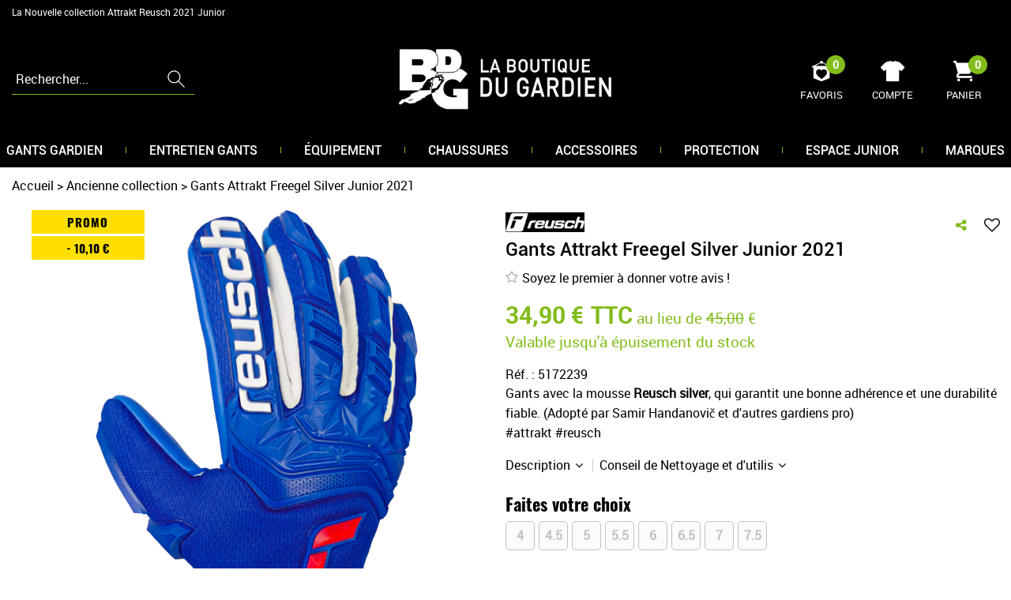

--- FILE ---
content_type: text/html; charset=iso-8859-1
request_url: https://www.boutiquedugardien.com/gants-attrakt-freegel-silver-junior-2021.html
body_size: 23513
content:
<!doctype html><html itemscope="" itemtype="http://schema.org/WebPage" lang="fr"><head>
	<title>Gants Attrakt Freegel Silver Junior 2021 - BDG</title><meta http-equiv="Content-Type" content="text/html; charset=iso-8859-1" /><meta name="description" lang="fr" content="Les Gants de gardien de but  Attrakt Freegel Silver Junior 2021 junior avec barrettes de protection sur les 5 doigts sont vendus dans votre boutique en ligne Boutique du gardien BDG dans la catégorie Gants Reusch." /><meta name="keywords" xml:lang="fr" content="Gants Reusch Attrakt Grip Evolution Finger Support (barettes) 2021, gants, gardien, reusch, attrakt, achat, vente, boutique, acheter barrettes, protection gardien de but junior, enfants, barrettes Att" />
<meta http-equiv="content-language" content="fr" /><meta name="language" content="fr" /><meta name="globalsign-domain-verification" content="qTvQi1x95dKYQD4iuknShJmabrLryeIGujAvyp1JM9" /><meta http-equiv="X-UA-Compatible" content="IE=edge" /><meta property='og:image' content='https://www.boutiquedugardien.com/upload/image/gants-attrakt-freegel-silver-junior-2021-p-image-39664-moyenne.png' /><link rel="icon" type="image/png" href="../themes/html/img/favicon.png" />	   <meta name="msapplication-TileColor" content="#ee6c15" />
	   <meta name="theme-color" content="#ee6c15">
	   	   <link rel="mask-icon" href="/favicons/favicon.svg" color="#ee6c15">
	   		<base href="https://www.boutiquedugardien.com/dhtml/" /><meta name="google-site-verification" content="qUe99gycoNOPlt-s3L28WPBMLv7_f55KI4T2nBTyFc0" />	   <meta content="width=device-width, initial-scale=1, minimum-scale=1, maximum-scale=1, user-scalable=no" name="viewport">
			<meta name="format-detection" content="telephone=no">
	<link rel="canonical" href="https://www.boutiquedugardien.com/gants-attrakt-freegel-silver-junior-2021.html" /><meta property="og:title" content="Gants Attrakt Freegel Silver Junior 2021 - BDG" /><meta property="og:description" content="Les Gants de gardien de but  Attrakt Freegel Silver Junior 2021 junior avec barrettes de protection sur les 5 doigts sont vendus dans votre boutique en ligne Boutique du gardien BDG dans la cat&eacute;gorie Gants Reusch." /><meta property="og:type" content="website" /><meta property="og:url" content="https://www.boutiquedugardien.com/gants-attrakt-freegel-silver-junior-2021.html" /><meta property="og:site_name" content="Boutique du Gardien" /><script type="text/javascript">
var param=new Object;

		function trad(name)
		{
			if(typeof(window.tTrad)=="undefined") {
				window.tTrad = new Array();
			}
			
			if(typeof(window.tTrad[name])!="undefined")
			{
				return window.tTrad[name];
			}
			else
			{
				  $.ajax({
				    url: "/ajax/get_traduction.php",
				    data: { 'name': name,
				    'fromweb':'web'},
				    async: false,
				    success: function(data) {
						window.tTrad[name] = data;
				    }
				  });

				return window.tTrad[name];
			}
		}
	   function tradn(name, n)
		{
			var sText = "";
			$.ajax({
				url: "/ajax/get_traduction.php",
				data: { 'name': name,
				'fromweb':'web', 'n': n},
				async: false,
				success: function(data) {
					sText = data;
				}
			});

			return sText;
		}var tTrad=[]
tTrad["16_client_actionco_lecture"]="Lecture";
tTrad["en_stock"]="En stock";
tTrad["soit_un_total_de"]="Soit un total de";
tTrad["general_mmin_1"]="Jan";
tTrad["general_mmin_10"]="Oct";
tTrad["general_mmin_11"]="Nov";
tTrad["general_mmin_12"]="Dec";
tTrad["general_mmin_2"]="Fev";
tTrad["general_mmin_3"]="Mar";
tTrad["general_mmin_4"]="Avr";
tTrad["general_mmin_5"]="Mai";
tTrad["general_mmin_6"]="Juin";
tTrad["general_mmin_7"]="Juil";
tTrad["general_mmin_8"]="Aou";
tTrad["general_mmin_9"]="Sep";
tTrad["dimanche"]="Dimanche";
tTrad["lundi"]="Lundi";
tTrad["mardi"]="Mardi";
tTrad["mercredi"]="Mercredi";
tTrad["jeudi"]="Jeudi";
tTrad["vendredi"]="Vendredi";
tTrad["samedi"]="Samedi";
tTrad["filtre_effacer"]="Effacer";
tTrad["selectionner_une_taille"]="Vous devez <strong>faire votre sélection</strong> afin de pouvoir l'ajouter au panier";
tTrad["cet_article_nest_pas_commandable"]="Cet article n'est <strong>actuellement pas commandable</strong>, merci de votre compréhension";
tTrad["chargement_en_cours"]="Chargement en cours";
tTrad["reculer"]="Reculer";
tTrad["pause"]="Pause";
tTrad["stop"]="Stop";
tTrad["avancer"]="Avancer";
tTrad["confirmation_du_numero_de_telephone"]="Confirmation du numéro de téléphone";
tTrad["votre_personnalisation"]="Votre personnalisation";
tTrad["dimanche_min"]="Di";
tTrad["jeudi_min"]="Je";
tTrad["lundi_min"]="Lu";
tTrad["mardi_min"]="Ma";
tTrad["mercredi_min"]="Me";
tTrad["samedi_min"]="Sa";
tTrad["vendredi_min"]="Ve";
tTrad["captcha_invalide"]="Caractères invalides";
tTrad["pattern_general"]="Général";
tTrad["pattern_societe"]="Société";
tTrad["point_depense"]="point dépensé";
tTrad["n_articles_sur"]="{$n} article(s) sur";
tTrad["retrait_en_magasin"]="Retrait magasin";
tTrad["e_reservation"]="E-réservation";
tTrad["coloris"]="Couleur du flocage";

var url_theme="../themes/html/";
var param=new Object;
</script>
<link href="/themes/html_responsive/fonts/bebasneue_bold-webfont.ttf" as="font" type="font/ttf" crossorigin><link href="/themes/html_responsive/fonts/bebasneue_bold-webfont.svg" as="font" type="font/svg" crossorigin><link href="/themes/html_responsive/fonts/bebasneue_bold-webfont.eot" as="font" type="font/eot" crossorigin><link href="/themes/html_responsive/fonts/bebasneue_bold-webfont.woff2" as="font" type="font/woff2" crossorigin><link href="/themes/html_responsive/fonts/bebasneue_bold-webfont.woff" as="font" type="font/woff" crossorigin><link href="/themes/html_responsive/fonts/bebasneue_regular-webfont.ttf" as="font" type="font/ttf" crossorigin><link href="/themes/html_responsive/fonts/bebasneue_regular-webfont.eot" as="font" type="font/eot" crossorigin><link href="/themes/html_responsive/fonts/bebasneue_regular-webfont.svg" as="font" type="font/svg" crossorigin><link href="/themes/html_responsive/fonts/bebasneue_regular-webfont.woff2" as="font" type="font/woff2" crossorigin><link href="/themes/html_responsive/fonts/bebasneue_regular-webfont.woff" as="font" type="font/woff" crossorigin><link href="/themes/html_responsive/fonts/muli-bold-webfont.ttf" as="font" type="font/ttf" crossorigin><link href="/themes/html_responsive/fonts/muli-bold-webfont.svg" as="font" type="font/svg" crossorigin><link href="/themes/html_responsive/fonts/muli-bold-webfont.eot" as="font" type="font/eot" crossorigin><link href="/themes/html_responsive/fonts/muli-bold-webfont.woff2" as="font" type="font/woff2" crossorigin><link href="/themes/html_responsive/fonts/muli-bold-webfont.woff" as="font" type="font/woff" crossorigin><link href="/themes/html_responsive/fonts/muli-webfont.ttf" as="font" type="font/ttf" crossorigin><link href="/themes/html_responsive/fonts/muli-webfont.svg" as="font" type="font/svg" crossorigin><link href="/themes/html_responsive/fonts/muli-webfont.woff2" as="font" type="font/woff2" crossorigin><link href="/themes/html_responsive/fonts/muli-webfont.eot" as="font" type="font/eot" crossorigin><link href="/themes/html_responsive/fonts/muli-webfont.woff" as="font" type="font/woff" crossorigin><link href="/themes/html_responsive/fonts/OpenSans-Bold-webfont.ttf" as="font" type="font/ttf" crossorigin><link href="/themes/html_responsive/fonts/OpenSans-Bold-webfont.svg" as="font" type="font/svg" crossorigin><link href="/themes/html_responsive/fonts/OpenSans-Bold-webfont.eot" as="font" type="font/eot" crossorigin><link href="/themes/html_responsive/fonts/OpenSans-Bold-webfont.woff" as="font" type="font/woff" crossorigin><link href="/themes/html_responsive/fonts/OpenSans-CondBold-webfont.eot" as="font" type="font/eot" crossorigin><link href="/themes/html_responsive/fonts/OpenSans-CondBold-webfont.woff" as="font" type="font/woff" crossorigin><link href="/themes/html_responsive/fonts/OpenSans-CondBold-webfont.svg" as="font" type="font/svg" crossorigin><link href="/themes/html_responsive/fonts/OpenSans-CondBold-webfont.ttf" as="font" type="font/ttf" crossorigin><link href="/themes/html_responsive/fonts/OpenSans-CondLight-webfont.eot" as="font" type="font/eot" crossorigin><link href="/themes/html_responsive/fonts/OpenSans-CondLight-webfont.ttf" as="font" type="font/ttf" crossorigin><link href="/themes/html_responsive/fonts/OpenSans-CondLight-webfont.woff" as="font" type="font/woff" crossorigin><link href="/themes/html_responsive/fonts/OpenSans-CondLight-webfont.svg" as="font" type="font/svg" crossorigin><link href="/themes/html_responsive/fonts/OpenSans-Regular-webfont.ttf" as="font" type="font/ttf" crossorigin><link href="/themes/html_responsive/fonts/OpenSans-Regular-webfont.svg" as="font" type="font/svg" crossorigin><link href="/themes/html_responsive/fonts/OpenSans-Regular-webfont.eot" as="font" type="font/eot" crossorigin><link href="/themes/html_responsive/fonts/OpenSans-Regular-webfont.woff" as="font" type="font/woff" crossorigin><link href="/themes/html_responsive/fonts/Oswald-Bold.woff2" as="font" type="font/woff2" crossorigin><link href="/themes/html_responsive/fonts/Oswald-Bold.eot" as="font" type="font/eot" crossorigin><link href="/themes/html_responsive/fonts/Oswald-Bold.ttf" as="font" type="font/ttf" crossorigin><link href="/themes/html_responsive/fonts/Oswald-Bold.woff" as="font" type="font/woff" crossorigin><link href="/themes/html_responsive/fonts/Oswald-Bold.svg" as="font" type="font/svg" crossorigin><link href="/themes/html_responsive/fonts/Poppins-Regular.ttf" as="font" type="font/ttf" crossorigin><link href="/themes/html_responsive/fonts/Poppins-Regular.svg" as="font" type="font/svg" crossorigin><link href="/themes/html_responsive/fonts/Poppins-Regular.woff2" as="font" type="font/woff2" crossorigin><link href="/themes/html_responsive/fonts/Poppins-Regular.woff" as="font" type="font/woff" crossorigin><link href="/themes/html_responsive/fonts/Poppins-Regular.eot" as="font" type="font/eot" crossorigin><link href="/themes/html_responsive/fonts/Poppins-Bold.ttf" as="font" type="font/ttf" crossorigin><link href="/themes/html_responsive/fonts/Poppins-Bold.eot" as="font" type="font/eot" crossorigin><link href="/themes/html_responsive/fonts/Poppins-Bold.svg" as="font" type="font/svg" crossorigin><link href="/themes/html_responsive/fonts/Poppins-Bold.woff2" as="font" type="font/woff2" crossorigin><link href="/themes/html_responsive/fonts/Poppins-Bold.woff" as="font" type="font/woff" crossorigin><link href="/themes/html_responsive/fonts/Roboto-Light.eot" as="font" type="font/eot" crossorigin><link href="/themes/html_responsive/fonts/Roboto-Light.woff" as="font" type="font/woff" crossorigin><link href="/themes/html_responsive/fonts/Roboto-Light.ttf" as="font" type="font/ttf" crossorigin><link href="/themes/html_responsive/fonts/Roboto-Light.woff2" as="font" type="font/woff2" crossorigin><link href="/themes/html_responsive/fonts/Roboto-Light.svg" as="font" type="font/svg" crossorigin><link href="/themes/html_responsive/fonts/Roboto-Medium.woff2" as="font" type="font/woff2" crossorigin><link href="/themes/html_responsive/fonts/Roboto-Medium.woff" as="font" type="font/woff" crossorigin><link href="/themes/html_responsive/fonts/Roboto-Medium.ttf" as="font" type="font/ttf" crossorigin><link href="/themes/html_responsive/fonts/Roboto-Medium.eot" as="font" type="font/eot" crossorigin><link href="/themes/html_responsive/fonts/Roboto-Medium.svg" as="font" type="font/svg" crossorigin><link href="/themes/html_responsive/fonts/Roboto-Bold-webfont.eot" as="font" type="font/eot" crossorigin><link href="/themes/html_responsive/fonts/Roboto-Bold-webfont.woff" as="font" type="font/woff" crossorigin><link href="/themes/html_responsive/fonts/Roboto-Bold-webfont.svg" as="font" type="font/svg" crossorigin><link href="/themes/html_responsive/fonts/Roboto-Bold-webfont.ttf" as="font" type="font/ttf" crossorigin><link href="/themes/html_responsive/fonts/Roboto-Regular-webfont.ttf" as="font" type="font/ttf" crossorigin><link href="/themes/html_responsive/fonts/Roboto-Regular-webfont.svg" as="font" type="font/svg" crossorigin><link href="/themes/html_responsive/fonts/Roboto-Regular-webfont.woff" as="font" type="font/woff" crossorigin><link href="/themes/html_responsive/fonts/Roboto-Regular-webfont.eot" as="font" type="font/eot" crossorigin><link href="/themes/html_responsive/fonts/sourcesanspro-bold-webfont.eot" as="font" type="font/eot" crossorigin><link href="/themes/html_responsive/fonts/sourcesanspro-bold-webfont.woff" as="font" type="font/woff" crossorigin><link href="/themes/html_responsive/fonts/sourcesanspro-bold-webfont.ttf" as="font" type="font/ttf" crossorigin><link href="/themes/html_responsive/fonts/sourcesanspro-bold-webfont.svg" as="font" type="font/svg" crossorigin><link href="/themes/html_responsive/fonts/sourcesanspro-bold-webfont.woff2" as="font" type="font/woff2" crossorigin><link  href="https://www.boutiquedugardien.com/themes/html/css/web.all.css?t=1766997273&p=admin_o8&r=1" rel="stylesheet" type="text/css" />
<link  href="https://www.boutiquedugardien.com/themes/html/css/fiche_article.all.css?t=1698136287&p=admin_o8&r=1" rel="stylesheet" type="text/css" />
<link  href="https://www.boutiquedugardien.com/themes/html_responsive/modeles/57/css/custom.all.css?t=1727160576&p=admin_o8&r=1" rel="stylesheet" type="text/css" />
<link  href="https://www.boutiquedugardien.com/themes/html/css/spe.all.css?t=1628521989&p=admin_o8&r=1" rel="stylesheet" type="text/css" />
<link  href="https://www.boutiquedugardien.com/themes/html/css/lib.all.css?t=1557410210&p=admin_o8&r=1" rel="stylesheet" type="text/css" />
<script src="../javascript/jquery-1.8.3.min+lazyload.js?t=1579795331" type="text/javascript"></script>			<style class="editor-css">
				.row:not(.expanded), .row:not(.expanded) .row:not(.expanded)
				{
					max-width:1300px !important;
				}
			</style>
			<script type="text/javascript">
		function del(){
			var texte = "Êtes-vous sûr de vouloir supprimer ?";
			return confirm(texte);
		}
    </script>
    	    <script type="text/javascript">
		// Redefine console.log()
		// {{{ COR : [TK15955]
		window.console.log = function (text) {};
		window.console.info = function (text) {};
		window.console.warn = function (text) {};
		window.console.error = function (text) {};
		window.dump=function(obj){};
		window.msg=function(obj){};
		// COR }}}
    </script>
    

	<script>
		/**
		* Envoi les informations dans le dataLayer avec le bon format (structure de données).
		*/
		function gtag()
		{
			// {{{ COR : [TK15976]
			window.dataLayer = window.dataLayer || [];
			if (window.dataLayer.length > 0)
			{
			window.dataLayer.push(arguments);
			}
			// COR }}}
		}

		/**
		* Mettre à jour le dataLayer avec les informations de consentement de l'utilisateur.
		*
		* @param object oConsent : Les consentements / cookies acceptés ou refusés.
		* @param string sMode : Mode initialisation (default) ou mise à jour (update).
		*/
		function sendGtmConsent(oConsent = {}, sMode = 'default')
		{
			gtag('consent', sMode, {
				// Cookies publicitaires
				'ad_storage'				: oConsent.ad_storage,
				// {{{ COR : [TK15999]
				// Cookies publicitaires (Google)
				'ad_user_data'				: oConsent.ad_user_data,
				// Cookies publicitaires (Personnalisées)
				'ad_personalization'		: oConsent.ad_personalization,
				// COR }}}
				// Cookies statistiques
				'analytics_storage'			: oConsent.analytics_storage,
				// Cookies techniques
				'functionality_storage'		: oConsent.functionality_storage,
				// Cookies de personnalisation
				'personalization_storage'	: oConsent.personalization_storage,
				// Cookies de sécurité
				'security_storage'			: oConsent.security_storage
			});
		}
	</script>
		<script>
		var iGtmAddEventGa4 = 0;
		var iVersionDataLayerGa4 = 1;
	</script>
	<script type="text/javascript">
					(function(){var name="nostojs";window[name]=window[name]||function(cb){(window[name].q=window[name].q||[]).push(cb);};})();
				</script>
				<script src="//connect.nosto.com/include/u4vmtkcb" async></script><script type="text/javascript">
							 var publicKeySb = "b334b7b032b0ba33e3ba5add49f5a7ff59ce5bf6b568d74cf631de0000";  /*à remplacer par votre clé d’API Publique*/
							 var sbsetcookie = true; /*facultatif : uniquement si vous utilisez le parrainage*/
							 function loadSpreadTracker(){ window.domLoadEventFired=true;var e=document.createElement("script");e.type="text/javascript";e.async=true;e.charset="UTF-8";e.id="spread-tracker";e.src="//static-sb.com/js/sb-tracker.js";document.body.appendChild(e) } if(window.addEventListener) { window.addEventListener("load",loadSpreadTracker,false) } else if(window.attachEvent) { window.attachEvent("onload",loadSpreadTracker) } else { window.onload=loadSpreadTracker }
								 </script></head>
<body 
class="html_responsive modele_57
article_2581 
fiche_article 
os_mac nav_chrome rev_131
non_identifie
langue_1" 
data-responsive="1"
>
<div
class="off-canvas mobile_menu position-left  is-closed"
id="offCanvas" data-off-canvas data-transition="overlap"
data-content-scroll="true"
>
<div class="row mobile_menu_header expanded align-middle">
<div class="column text-center">
<span class="mobile_menu_title" data-close data-default="Boutique du Gardien">
Boutique du Gardien
</span>
</div>
<div class="column mobile_menu_close shrink align-right text-right">
<span aria-hidden="true" data-close>
<i class="pop-close"></i>
</span>
</div>
</div>
<div class="row mobile_menu_content expanded">
<div class="column no-padding">
<ul class="menu vertical icons icon-left jq-drilldown drilldown">
<li class="mobile_menu_principal jq-drilldown-item
is-drilldown-submenu-parent	has-no-icon"
>
<a
class="d-block boutonHautLien jq-drilldown-link"
href="https://www.boutiquedugardien.com/gants-de-gardien/"
>
<span>Gants gardien</span>
</a>
<ul class="nested menu jq-drilldown-menu submenu is-drilldown-submenu invisible drilldown-submenu-cover-previous">
<li class="mobile_menu_see_all_link">
<a
class="d-block boutonHautLien jq-drilldown-link"
href="https://www.boutiquedugardien.com/gants-de-gardien/"
>
<span>Voir "Gants gardien"</span>
</a>
</li>
<li>
<span class="load-page" data-id="60600" data-language="1" data-exclude_web="1"></span>
</li>
</ul>
</li>
<li class="mobile_menu_principal jq-drilldown-item
is-drilldown-submenu-parent	has-no-icon"
>
<a
class="d-block boutonHautLien jq-drilldown-link"
href="https://www.boutiquedugardien.com/entretien-des-gants-de-gardiens-de-but-c291.html"
>
<span>Entretien gants</span>
</a>
<ul class="nested menu jq-drilldown-menu submenu is-drilldown-submenu invisible drilldown-submenu-cover-previous">
<li class="mobile_menu_see_all_link">
<a
class="d-block boutonHautLien jq-drilldown-link"
href="https://www.boutiquedugardien.com/entretien-des-gants-de-gardiens-de-but-c291.html"
>
<span>Voir "Entretien gants"</span>
</a>
</li>
<li>
<span class="load-page" data-id="60601" data-language="1" data-exclude_web="1"></span>
</li>
</ul>
</li>
<li class="mobile_menu_principal jq-drilldown-item
is-drilldown-submenu-parent	has-no-icon"
>
<a
class="d-block boutonHautLien jq-drilldown-link"
href="https://www.boutiquedugardien.com/equipement-gardien-but/"
>
<span>Équipement</span>
</a>
<ul class="nested menu jq-drilldown-menu submenu is-drilldown-submenu invisible drilldown-submenu-cover-previous">
<li class="mobile_menu_see_all_link">
<a
class="d-block boutonHautLien jq-drilldown-link"
href="https://www.boutiquedugardien.com/equipement-gardien-but/"
>
<span>Voir "Équipement"</span>
</a>
</li>
<li>
<span class="load-page" data-id="60674" data-language="1" data-exclude_web="1"></span>
</li>
</ul>
</li>
<li class="mobile_menu_principal jq-drilldown-item
is-drilldown-submenu-parent	has-no-icon"
>
<a
class="d-block boutonHautLien jq-drilldown-link"
href="https://www.boutiquedugardien.com/chaussures-de-football-c9.html"
>
<span>Chaussures</span>
</a>
<ul class="nested menu jq-drilldown-menu submenu is-drilldown-submenu invisible drilldown-submenu-cover-previous">
<li class="mobile_menu_see_all_link">
<a
class="d-block boutonHautLien jq-drilldown-link"
href="https://www.boutiquedugardien.com/chaussures-de-football-c9.html"
>
<span>Voir "Chaussures"</span>
</a>
</li>
<li>
<span class="load-page" data-id="60719" data-language="1" data-exclude_web="1"></span>
</li>
</ul>
</li>
<li class="mobile_menu_principal jq-drilldown-item
is-drilldown-submenu-parent	has-no-icon"
>
<a
class="d-block boutonHautLien jq-drilldown-link"
href="https://www.boutiquedugardien.com/accessoires-gardien-de-but/"
>
<span>Accessoires</span>
</a>
<ul class="nested menu jq-drilldown-menu submenu is-drilldown-submenu invisible drilldown-submenu-cover-previous">
<li class="mobile_menu_see_all_link">
<a
class="d-block boutonHautLien jq-drilldown-link"
href="https://www.boutiquedugardien.com/accessoires-gardien-de-but/"
>
<span>Voir "Accessoires"</span>
</a>
</li>
<li>
<span class="load-page" data-id="60602" data-language="1" data-exclude_web="1"></span>
</li>
</ul>
</li>
<li class="mobile_menu_principal jq-drilldown-item
is-drilldown-submenu-parent	has-no-icon"
>
<a
class="d-block boutonHautLien jq-drilldown-link"
href="https://www.boutiquedugardien.com/protections-gardien-de-but/"
>
<span>Protection</span>
</a>
<ul class="nested menu jq-drilldown-menu submenu is-drilldown-submenu invisible drilldown-submenu-cover-previous">
<li class="mobile_menu_see_all_link">
<a
class="d-block boutonHautLien jq-drilldown-link"
href="https://www.boutiquedugardien.com/protections-gardien-de-but/"
>
<span>Voir "Protection"</span>
</a>
</li>
<li>
<span class="load-page" data-id="60603" data-language="1" data-exclude_web="1"></span>
</li>
</ul>
</li>
<li class="mobile_menu_principal jq-drilldown-item
is-drilldown-submenu-parent	has-no-icon"
>
<a
class="d-block boutonHautLien jq-drilldown-link"
href="https://www.boutiquedugardien.com/espace-gardien-de-but-junior/"
>
<span>Espace junior</span>
</a>
<ul class="nested menu jq-drilldown-menu submenu is-drilldown-submenu invisible drilldown-submenu-cover-previous">
<li class="mobile_menu_see_all_link">
<a
class="d-block boutonHautLien jq-drilldown-link"
href="https://www.boutiquedugardien.com/espace-gardien-de-but-junior/"
>
<span>Voir "Espace junior"</span>
</a>
</li>
<li>
<span class="load-page" data-id="60608" data-language="1" data-exclude_web="1"></span>
</li>
</ul>
</li>
<li class="mobile_menu_principal jq-drilldown-item
has-no-icon"
>
<a
class="d-block boutonHautLien jq-drilldown-link"
href="https://www.boutiquedugardien.com/index-des-marques/"
>
<span>Marques</span>
</a>
</li>
<li class="mobile_menu_separator"></li>
<li class="mobile_menu_compte jq-drilldown-item is-drilldown-submenu-parent">
<a class="mobile_menu_compte_login d-block boutonHautLien" href="acces.php">
<span class="menu-picto"><i class="fa fa-user"></i></span>
<span>Compte</span>
</a>
</li>
<li class="mobile_menu_favoris">
<a class="d-block boutonHautLien" href="mes_favoris2.php">
<span class="menu-picto"><i class="fa fa-heart"></i></span>
<span>
Favoris
(<span data-favoris-count>0</span>)
</span>
</a>
</li>
</ul>
</div>
</div>
</div>
<div class="off-canvas-content" data-off-canvas-content>
<script type="text/javascript">
//Traitement asynchrone de google plus
(function() {
var po = document.createElement('script'); po.type = 'text/javascript'; po.async = true;
po.src = 'https://apis.google.com/js/plusone.js';
var s = document.getElementsByTagName('script')[0]; s.parentNode.insertBefore(po, s);
})();
</script>
<script>
//Traitement asynchrone de twitter
(function() {
var ga = document.createElement('script');
ga.type = 'text/javascript';
ga.async = true;
ga.src = 'http://platform.twitter.com/widgets.js';
if (window.location.protocol == "https:")
ga.src = 'https://platform.twitter.com/widgets.js';
var s = document.getElementsByTagName('script')[0]; s.parentNode.insertBefore(ga, s);
})();
</script>
<script>
//Traitement asynchrone de facebook
(function() {
var ga = document.createElement('script');
ga.type = 'text/javascript';
ga.async = true;
ga.src = 'http://connect.facebook.net/fr_FR/all.js#xfbml=1';
if (window.location.protocol == "https:")
ga.src = 'https://connect.facebook.net/fr_FR/all.js#xfbml=1';
var s = document.getElementsByTagName('script')[0]; s.parentNode.insertBefore(ga, s);
})();
</script>
<div id="curseur" class="infobulle"></div>
<div id="cont-popup-ap">
<div id="popup-ap">
<div id="border-trans"></div>
<div id="ap-cont"></div>
</div>
</div>
<div class="jq_div_aff_cookies_disclaimer">
</div>
<div class="reveal large modal-container " id="modalSearchAutocomplete" data-reveal
data-close-on-click="1" data-overlay="1" data-close-on-esc=""
data-animation-in="fade-in fast"	data-animation-out="fade-out fast"	>
<div class="modal-title">
<div class="row  no-margin no-padding align-top">
<div class="column modal-title-text">
Rechercher...
</div>
<div class="column shrink align-right text-right no-padding">
<button class="position-relative" data-close aria-label="Close modal" type="button">
<span aria-hidden="true">
<i class="pop-close">&nbsp;</i>
</span>
</button>
</div>
</div>
</div>
<div class="modal-content margin-top-15">
<div class="row align-middle align-center">
<div class="column small-12 margin-bottom-15 medium-expand Head_recherche_container">
<form action="dhtml/resultat_recherche.php" method="get" name="form_recherche_autocomplete" class="row collapse expanded align-middle Head_recherche">
<div class="column small-12">
<div class="input-group no-margin">
<input name="keywords" autocomplete="off" type="text" class="recherche_deluxe_input no-margin input-text-search" value="" maxlength="255" />
<div class="input-group-button">
<input name="ok" type="submit" value="&nbsp;" class="button Head_rechBouton" />
<i class="fa fa-spinner fa-spin hide"></i>
</div>
</div>
</div>
</form>
</div>
</div>
<div class="row search_deluxe_bloc">
<div class="column no-result hide">
<span>Aucune correspondance trouvée</span>
</div>
<div class="column search_deluxe">
<div class="row search_deluxe_content">
<div class="column small-12 medium-8 resultat">
<div class="row no-margin no-padding resultat_article margin-right-10">
<div class="column small-12 padded-columns">
<div class="row align-middle">
<div class="column small-12 no-padding small-text-left large-collapse medium-expand titre">
Produits correspondants
</div>
<div class="column small-12 medium-shrink small-text-left medium-text-right title-nb-product no-padding">
<a class="jq-search-more" href="">Voir les <span class="nb_product"></span> résultats <i class="fa fa-angle-right"></i></a>
</div>
</div>
</div>
<div class="column small-12 padded-columns">
<div class="row align-middle liste_article"></div>
</div>
</div>
<div class="row resultat_categorie no-margin no-padding">
<div class="column small-12 padded-columns">
<div class="row align-middle">
<div class="column small-12 titre no-padding">
Catégories
</div>
</div>
</div>
<div class="column small-12 padded-columns">
<ul class="liste_categorie"></ul>
</div>
</div>
</div>
<div class="column small-12 medium-4 suggestion_historique">
<div class="row suggests no-margin">
<div class="column small-12 padded-columns">
<div class="row align-middle">
<div class="column small-12 no-padding small-text-left large-collapse medium-expand titre">
Vous recherchez...
</div>
</div>
</div>
<div class="column small-12 padded-columns">
<div class="row list_suggests"></div>
</div>
</div>
<div class="row historique no-margin">
<div class="column small-12 padded-columns">
<div class="row align-middle">
<div class="column small-12 no-padding small-text-left large-collapse medium-expand titre">
Historique de recherche
</div>
</div>
</div>
<div class="column small-12 padded-columns">
<div class="row list_history"></div>
</div>
</div>
</div>
</div>
</div>
</div>
</div>
</div>
<script>
$(document).ready(function()
{
if (typeof bindLazyLoading == 'function')
{
$('#modalSearchAutocomplete').on('open.zf.reveal', function()
{
bindLazyLoading($(this)[0].querySelectorAll('img[loading="lazy"]'));
});
}
});
</script>
<div id='boite_message_boite' style='display:none; z-index:2000000000; width:300px; '> </div>
<div id='boite_message_fond' style='position:absolute;display:block; z-index:1000000000; top:0px;left:0px;width:0px;height:0px; background-color:#ffffff;filter :alpha(opacity=0);opacity:0;'>
<input type="hidden" id="id_menu_en_cours" value="2581" />
</div>
<div class="fond-page" name="top">
<div class="hide overlay_menu"></div>
<div id="preHeader" class="no-margin">
<div class="preHeader_contenu">
<style>.id-usr-ialai{background-color:#83bc1b;}.id-usr-idrsc{text-transform:uppercase !important;font-size:11px !important;}.id-usr-ig8jp{text-align:center !important;padding-right:5px !important;padding-left:5px !important;padding-bottom:0 !important;padding-top:0 !important;}.id-usr-isefl{padding-right:0 !important;padding-left:0 !important;}.id-usr-izdgt{align-items:center !important;justify-content:center !important;padding-top:5px !important;padding-bottom:5px !important;}.id-usr-ixlak{padding-right:0 !important;padding-left:5px !important;}.id-usr-ixgtl{padding-right:5px !important;padding-left:5px !important;}.id-usr-iacck{font-size:14px !important;font-family:robotobold !important;}@media (min-width: 40em){.id-usr-idrsc{font-size:14px !important;}}@media (min-width: 64em){.id-usr-ixgtl{padding-left:0 !important;}.id-usr-ixlak{padding-left:0 !important;}};</style>
</div>
</div>
<header id="header-head-fond" class="Head_fond">
<div data-sticky-container class="hide-for-large">
<div id="small-header" class="row align-middle"
data-sticky data-options="marginTop:0;" data-top-anchor="header-head-fond" 
data-sticky-on="small"
>
<div class="column small-12">
<div class="row collapse expanded align-middle">
<div class="column shrink colonne-small-menu">
<button type="button" data-toggle="offCanvas" style="cursor: pointer">
<i class="fa fa-bars fa-2x"></i>
</button>
</div>
<div class="column colonne-small-logo">
<a href="https://www.boutiquedugardien.com/" id="id_accueil">
<img class="head_small_logo" src="/themes/html_responsive/modeles/57/img/logo/logo_mobile_1.png" alt="https://www.boutiquedugardien.com/" title="https://www.boutiquedugardien.com/"/>
</a>
</div>
<div class="column shrink colonne-small-recherche">
<div class="head_item">
<a href="#">
<div class="head_item_picto d-block button-search">
<img data-lazy="/themes/html_responsive/modeles/57/img/public/btn-recherche.png" loading="lazy" onload="bindLazyLoading(this);" />
</div>
</a>
</div>
</div>
<div class="column shrink colonne-small-panier">
<div class="Head_panier head_item">
<div id="refresh_panier_header_mobile" class="d-block" data-cart-count>
<a href="panier.php">
<div class="head_item_badge highlight" data-cart-count>
0
</div>
<span class="d-block head_item_picto Head_panier_new">
<img data-lazy="/themes/html_responsive/modeles/57/img/public/picto-panier.png" loading="lazy" onload="bindLazyLoading(this);" />
</span>
<span class="d-block head_item_title show-for-large">
Panier
</span>
</a>
</div>
</div>
</div>
</div>
</div>
</div>
</div>
<div data-sticky-container class="show-for-large Head row expanded 
no-liens	 no-share"
id="large-header">
<div class="column small-12 no-padding" 
data-sticky	data-options="marginTop:0;" data-top-anchor="start-sticky-menu"
data-sticky-on="large"
>
<div class="row collapse">
<div class="Head_social">
<div class="widget-social">
<span>Suivez-nous</span>
<div class="widget-social-icons">
<div class="widget-social-icon">
<a class="widget-social-facebook" target="_blank" title="Facebook" rel="nofollow"
href="https://www.facebook.com/Boutiquedugardien/">
</a>
</div>
<div class="widget-social-icon">
<a class="widget-social-twitter" target="_blank" title="Twitter" rel="nofollow"
href="https://twitter.com/boutiquegardien"></a>
</div>
<div class="widget-social-icon">
<a class="widget-social-youtube" target="_blank" title="Youtube" rel="nofollow"
href="https://www.youtube.com/channel/UCYV_rghLeZlmuiDyKP59uug"></a>
</div>
<div class="widget-social-icon">
<a class="widget-social-instagram" target="_blank" title="Instagram" rel="nofollow"
href="https://www.instagram.com/boutique_du_gardien_bdg/"></a>
</div>
</div>
</div>
</div>
<div class="Head_topFond column small-12">
<div class="Head_top row align-justify">
<div class="Head_phrase column shrink">
La Nouvelle collection Attrakt Reusch 2021 Junior
</div>
<div class="Head_divers column shrink text-right">
<div class="Head_liens row expanded align-right align-middle">
</div>
</div>
</div>
</div>
<div
class="Head_bandeauMenu column small-12"
>
<div class="Head_bandeauFond" id="start-sticky-menu">
<div class="row align-middle align-justify">
<div class="column shrink colonne-large-logo large-order-2 no-padding">
<div class="Head_logo d-flex align-center-middle">
<a href="https://www.boutiquedugardien.com/" id="id_accueil">
<img class="head_large_logo" data-lazy="/themes/html_responsive/modeles/57/img/logo/logo_header_1.png" alt="https://www.boutiquedugardien.com/" title="https://www.boutiquedugardien.com/" loading="lazy" onload="bindLazyLoading(this)"/>
</a>
</div>
</div>
<div class="column large-4 colonne-large-recherche large-order-1">
<div class="row expanded align-left align-middle collapse position-relative">
<div class="column small-7 Head_recherche_container text-right">
<div class="Head_recherche" id="head-recherche">
<form class="row collapse expanded align-middle" action="https://www.boutiquedugardien.com/dhtml/resultat_recherche.php" method="get" name="form_recherche">
<div class="column small-12">
<div class="input-group no-margin button-search">
<input
name="keywords"
type="text"
maxlength="255"
placeholder="Rechercher..."
value=""
id="keywords_searchbar"
class="input-group-field input-text-search column no-margin"
>
<div class="input-group-button">
<button type="submit" class="button Head_rechBouton" value=""></button>
</div>
</div>
</div>
<div id="search-autocomplete" class="column small-12">
</div>
</form>
</div>
</div>
</div>
</div>
<div class="column head_item_container large-4 colonne-large-pictos large-order-3">
<div class="row expanded collapse align-right">
<div class="Head_favoris head_item column shrink" id="picto-favoris-header" onClick="window.location.href='mes_favoris2.php'"
data-hover="/themes/html_responsive/modeles/57/img/public/picto-favoris_hover.png" data-hover-item=".Head_favoris img">
<div class="head_item_badge highlight" data-favoris-count>
0
</div>
<span class="d-block head_item_picto">
<img data-lazy="/themes/html_responsive/modeles/57/img/public/picto-favoris.png" loading="lazy" onload="bindLazyLoading(this);"/>
</span>
<div class="head_item_title">
Favoris
</div>
</div>
<div class="Head_compte head_item column shrink" id="picto-compte-header"
data-hover="/themes/html_responsive/modeles/57/img/public/picto-compte_hover.png" data-hover-item=".Head_comptePicto_new img">
<a href="acces.php">
<span class="d-block head_item_picto Head_comptePicto_new">
<img data-lazy="/themes/html_responsive/modeles/57/img/public/picto-compte.png" loading="lazy" onload="bindLazyLoading(this);"/>
</span>
<span class="d-block head_item_title">
Compte
</span>
</a>
<div class="head_item_block">
<div class="row collapse">
<div class="head_item_block_title column">Se connecter</div>
</div>
<form class="row collapse" action="/dhtml/acces.php" method="post" name="form_compte" style="min-width: 300px">
<div class="column small-12">
<input class="" name="acces_mail" type="text" id="acces_mail" placeholder="Votre E-mail" />
</div>
<div class="column small-12">
<input class="" name="acces_password" type="password" id="acces_password" placeholder="Mot de passe">
</div>
<p>
<div class="column small-12">
<div class="row align-middle collapse">
<div class="column text-center">
<input type="submit" class="hide">
<span class="bouton5">
<a href="javascript:document.form_compte.submit();">
Connexion
</a>
</span>
</div>
</div>
</div>
</form>
<div class="row collapse align-justify margin-top-10">
<div class="column shrink">
<i class="fa fa-angle-right"></i> <a class="a-link-connexion" href="https://www.boutiquedugardien.com/dhtml/mdp_oublie.php" id="id_oubli_password">Mot de passe oublié ?</a>
</div>
<div class="column shrink">
<i class="fa fa-angle-right"></i> <a id="id_creer_compte" class="a-link-connexion" href="dhtml/compte.php">Créer un compte</a>
</div>
</div>
</div>
</div>
<div class="Head_panier head_item column shrink no-hover" id="cont-panier-header" 
data-hover="/themes/html_responsive/modeles/57/img/public/picto-panier_hover.png" data-hover-item=".Head_panier_new img">
<div id="refresh_panier_header">
<a href="panier.php">
<div class="head_item_badge highlight" data-cart-count>
0
</div>
<span class="d-block head_item_picto Head_panier_new">
<img data-lazy="/themes/html_responsive/modeles/57/img/public/picto-panier.png" loading="lazy" onload="bindLazyLoading(this);" />
</span>
<span class="d-block head_item_title show-for-large">
Panier
</span>
</a>
</div>
<div class="head_item_block">
<div id="contenu-panier-header">
</div>
</div>
</div>
</div>
<script>
$(document).ready(function()
{
/* {{{ COR : [TK14058] */
$('.Head_comptePicto_new').on('click', function(event)
/* COR }}} */
{
/* {{{ COR : [TK13288] */
if (is_touch_device() && !isMobile())
/* COR }}} */
{
if ($(this).data('already-click'))
{
if (typeof event.startPropagation === 'function')
event.startPropagation();
}
else
{
$(this).data('already-click', 1);
event.preventDefault();
event.stopPropagation();
}
}
});
/* {{{ COR : [TK14058] */
$('.Head_panier_new').on('click', function(event)
/* COR }}} */
{
/* {{{ COR : [TK13288] */
if (is_touch_device() && !isMobile())
/* COR }}} */
{
if ($(this).data('already-click'))
{
if (typeof event.startPropagation === 'function')
event.startPropagation();
}
else
{
$(this).data('already-click', 1);
event.preventDefault();
event.stopPropagation();
}
}
});
});
</script>
</div>
</div>
</div>
<div class="Head_menu">
<div class="row">
<div class="column no-padding">
<div class="
menu_responsive
menu_type_perso
">
<ul class="menu menu-haut ">
<style>
ul.menu > li.menu-item-60600 > a.boutonHautLien
{
}
ul.menu > li.menu-item-60600:hover > a.boutonHautLien
{
}
</style>
<li
data-delay="0"
data-toggle="submenu-60600"
class="
jq-menu-toggler
menu-item-60600
dropdown-full-width
jq-has-link
"
>
<a class="d-block boutonHautLien"
href="https://www.boutiquedugardien.com/gants-de-gardien/"
>
Gants gardien
</a>
<div
data-toggler=".is-visible"
id="submenu-60600"
class="sub-menu-haut"
>
<ul
class="menu vertical "
>
<li class="menu-content">
<span class="load-page" data-id="60600" data-language="1" data-exclude_mobile="1"></span>
</li>
</ul>
</div>
</li>
<li class="sep-menu"></li>
<style>
ul.menu > li.menu-item-60601 > a.boutonHautLien
{
}
ul.menu > li.menu-item-60601:hover > a.boutonHautLien
{
}
</style>
<li
data-delay="0"
data-toggle="submenu-60601"
class="
jq-menu-toggler
menu-item-60601
dropdown-full-width
jq-has-link
"
>
<a class="d-block boutonHautLien"
href="https://www.boutiquedugardien.com/entretien-des-gants-de-gardiens-de-but-c291.html"
>
Entretien gants
</a>
<div
data-toggler=".is-visible"
id="submenu-60601"
class="sub-menu-haut"
>
<ul
class="menu vertical "
>
<li class="menu-content">
<span class="load-page" data-id="60601" data-language="1" data-exclude_mobile="1"></span>
</li>
</ul>
</div>
</li>
<li class="sep-menu"></li>
<style>
ul.menu > li.menu-item-60674 > a.boutonHautLien
{
}
ul.menu > li.menu-item-60674:hover > a.boutonHautLien
{
}
</style>
<li
data-delay="0"
data-toggle="submenu-60674"
class="
jq-menu-toggler
menu-item-60674
dropdown-full-width
jq-has-link
"
>
<a class="d-block boutonHautLien"
href="https://www.boutiquedugardien.com/equipement-gardien-but/"
>
Équipement
</a>
<div
data-toggler=".is-visible"
id="submenu-60674"
class="sub-menu-haut"
>
<ul
class="menu vertical "
>
<li class="menu-content">
<span class="load-page" data-id="60674" data-language="1" data-exclude_mobile="1"></span>
</li>
</ul>
</div>
</li>
<li class="sep-menu"></li>
<style>
ul.menu > li.menu-item-60719 > a.boutonHautLien
{
}
ul.menu > li.menu-item-60719:hover > a.boutonHautLien
{
}
</style>
<li
data-delay="0"
data-toggle="submenu-60719"
class="
jq-menu-toggler
menu-item-60719
dropdown-full-width
jq-has-link
"
>
<a class="d-block boutonHautLien"
href="https://www.boutiquedugardien.com/chaussures-de-football-c9.html"
>
Chaussures
</a>
<div
data-toggler=".is-visible"
id="submenu-60719"
class="sub-menu-haut"
>
<ul
class="menu vertical "
>
<li class="menu-content">
<span class="load-page" data-id="60719" data-language="1" data-exclude_mobile="1"></span>
</li>
</ul>
</div>
</li>
<li class="sep-menu"></li>
<style>
ul.menu > li.menu-item-60602 > a.boutonHautLien
{
}
ul.menu > li.menu-item-60602:hover > a.boutonHautLien
{
}
</style>
<li
data-delay="0"
data-toggle="submenu-60602"
class="
jq-menu-toggler
menu-item-60602
dropdown-full-width
jq-has-link
"
>
<a class="d-block boutonHautLien"
href="https://www.boutiquedugardien.com/accessoires-gardien-de-but/"
>
Accessoires
</a>
<div
data-toggler=".is-visible"
id="submenu-60602"
class="sub-menu-haut"
>
<ul
class="menu vertical "
>
<li class="menu-content">
<span class="load-page" data-id="60602" data-language="1" data-exclude_mobile="1"></span>
</li>
</ul>
</div>
</li>
<li class="sep-menu"></li>
<style>
ul.menu > li.menu-item-60603 > a.boutonHautLien
{
}
ul.menu > li.menu-item-60603:hover > a.boutonHautLien
{
}
</style>
<li
data-delay="0"
data-toggle="submenu-60603"
class="
jq-menu-toggler
menu-item-60603
dropdown-full-width
jq-has-link
"
>
<a class="d-block boutonHautLien"
href="https://www.boutiquedugardien.com/protections-gardien-de-but/"
>
Protection
</a>
<div
data-toggler=".is-visible"
id="submenu-60603"
class="sub-menu-haut"
>
<ul
class="menu vertical "
>
<li class="menu-content">
<span class="load-page" data-id="60603" data-language="1" data-exclude_mobile="1"></span>
</li>
</ul>
</div>
</li>
<li class="sep-menu"></li>
<style>
ul.menu > li.menu-item-60608 > a.boutonHautLien
{
}
ul.menu > li.menu-item-60608:hover > a.boutonHautLien
{
}
</style>
<li
data-delay="0"
data-toggle="submenu-60608"
class="
jq-menu-toggler
menu-item-60608
dropdown-full-width
jq-has-link
"
>
<a class="d-block boutonHautLien"
href="https://www.boutiquedugardien.com/espace-gardien-de-but-junior/"
>
Espace junior
</a>
<div
data-toggler=".is-visible"
id="submenu-60608"
class="sub-menu-haut"
>
<ul
class="menu vertical "
>
<li class="menu-content">
<span class="load-page" data-id="60608" data-language="1" data-exclude_mobile="1"></span>
</li>
</ul>
</div>
</li>
<li class="sep-menu"></li>
<style>
ul.menu > li.menu-item-60606 > a.boutonHautLien
{
}
ul.menu > li.menu-item-60606:hover > a.boutonHautLien
{
}
</style>
<li
data-delay="0"
data-toggle="submenu-60606"
class="
jq-menu-link
menu-item-60606
dropdown-full-width
jq-has-link
"
>
<a class="d-block boutonHautLien"
href="https://www.boutiquedugardien.com/index-des-marques/"
>
Marques
</a>
</li>
</ul>
</div>
</div>
</div>
<script>
$(document).ready(function() {
var openTimeout = null;
var closeTimeout = null;
var iDelay = $('.jq-menu-toggler').data('delay') || 10;
// Vérifie si on venais d'un autre menu (enleve le délais)
var bFromOtherMenu = false;
// En cas de sortie on cache tous les menus et l'overlay
$('.menu_responsive').on('mouseleave', function()
{
if (openTimeout)
{
clearTimeout(openTimeout);
openTimeout = null;
}
if (!closeTimeout)
{
closeTimeout = setTimeout(function()
{
clearTimeout(closeTimeout);
closeTimeout = null;
$('.sub-menu-haut:visible').each(function(iIndex, oSubElement)
{
$(oSubElement).foundation('toggle');
});
if ($('.overlay_menu').length > 0)
$('.overlay_menu').addClass('hide');
}, iDelay);
}
});
$('.jq-menu-link').on('mouseenter', function()
{
$('.sub-menu-haut:visible').each(function(iIndex, oSubElement)
{
$(oSubElement).foundation('toggle');
});
if ($('.overlay_menu').length > 0)
$('.overlay_menu').addClass('hide');
});
// Au passage le un lien de menu
$('.jq-menu-toggler').on('mouseenter', function()
{
// On récupère le paramétrage
var oElement = $('#'+$(this).data('toggle'));
bFromOtherMenu = false;
// On ferme les autres menus
$('.sub-menu-haut:visible').each(function(iIndex, oSubElement)
{
if ($(oSubElement).attr('id') != $(this).data('toggle'))
{
$(oSubElement).foundation('toggle');
bFromOtherMenu = true;
}
});
// Si on a un menu on affiche l'overlay
if (oElement.length > 0)
{
clearTimeout(closeTimeout);
closeTimeout = null;
// Si on viens d'un autre menu pas de délais
if (bFromOtherMenu)
{
oElement.foundation('toggle');
if ($('.overlay_menu').length > 0)
$('.overlay_menu').removeClass('hide');
}
else
{
clearTimeout(openTimeout);
openTimeout = setTimeout(function()
{
clearTimeout(openTimeout);
openTimeout = null;
oElement.foundation('toggle');
if ($('.overlay_menu').length > 0)
$('.overlay_menu').removeClass('hide');
}, iDelay);
}
}
// Sinon on cache l'overlay car il n'y à pas de bloc menu
else
{
if ($('.overlay_menu').length > 0)
$('.overlay_menu').addClass('hide');
}
})
// On prevent le clic sur le menu principal
$('.jq-menu-toggler .sub-menu-haut').on('click', function(oEvt)
{
if ($(oEvt.target).closest('a').length === 0)
{
oEvt.preventDefault();
}
oEvt.stopPropagation();
});
// On gère les tablette
$('.jq-menu-toggler.jq-has-link a.boutonHautLien').on('click', function(event)
{
if ($(this).next('.sub-menu-haut').length === 0)
{
$(this).click();
}
if (is_touch_device())
{
var oToggler = $(this).closest('li.jq-menu-toggler.jq-has-link');
var oToggle = $('#'+oToggler.attr('data-toggle'));
if (oToggle && oToggle.attr('data-clicked') != 1)  
{
$('.sub-menu-haut').attr('data-clicked', '');
oToggle.attr('data-clicked', 1); 
event.preventDefault();
event.stopPropagation();
}
}
});
});
</script>
<script>
// {{{ COR : [TK12635]
// COR }}}
$(document).ready(function()
{
$('.menu-content').each(function()
{
var oParent = $(this).closest('li');
oParent.find('a.boutonHautLien').on('click', function(event)
{
if (is_touch_device())
{
var oMenuContent = oParent.find('.menu-content');
if (oMenuContent.data('already-click'))
{
if (typeof event.startPropagation === 'function')
event.startPropagation();
}
else
{
$('.menu-content').data('already-click', 0);
oMenuContent.data('already-click', 1);
event.preventDefault();
event.stopPropagation();
}
}
});
});
});
</script>
</div>
</div>
<div class="Head_menuHook column small-12">
</div>
</div>
</div>
</div>
</header>
<div class="no-margin">
<div> 
</div>
</div>
<div class="fond-contenu">
<div class="Head_rassurance">
<style>.id-usr-iwq1{padding-right:0 !important;padding-left:0 !important;};</style>	<div
class="row-template row no-margin expanded  id-usr-i2rg  margin-0-auto"	data-uniqid="1628172139"
>
<div
class="column-template no-margin  id-usr-iwq1  column small-12 medium-expand flex-dir-column"	data-uniqid="1628172080"
>
<div
class="slideshow-template row  expanded id-usr-it1i"	data-uniqid="1628172126"
>
<div class="column no-padding small-12
">
<div class="row collapse
template-content	expanded	">
<div id="slider-1628172126" class="owl-carousel slider-responsive" data-slider-id="1628172126">
<div class="item" data-dot="<span class='hide-for-small-only'>1</span>">
<a href="https://www.boutiquedugardien.com/puma-c328.html"  style="border-style:none;" class="" id="image-lightbox-42958">
<div style="" class='imageGabarit'>
<div class="pictureContainer"
id='conteneur_image_4'
data-responsive="1"
style='z-index:0;'
>
<img
width="1600" 
height="500" 
data-id="42958"
data-img-type='image_bandeau_defilant' 
data-img-id='0'
id="image_4"
border="0" 
alt=""
data-interchange="[https://www.boutiquedugardien.com/upload/image/-image-42960-grande.jpg, small], [https://www.boutiquedugardien.com/upload/image/-image-42959-grande.jpg, medium], [https://www.boutiquedugardien.com/upload/image/-image-42958-grande.jpg?1689779994, large]"
/>
</div>
</div>
</a>
</div>
</div>
<script type="application/javascript">
$(document).ready(function()
{
slideShow_1628172126 = $('#slider-1628172126').owlCarousel({
items: 1,
autoplayHoverPause: true,
lazyLoad: true,
responsiveClass:true,
autoplay: true,
autoplayTimeout: 5000,
autoplaySpeed: 500,
dots: true,
dotsData: true,
dotClass: 'owl-dot',
});
$('#slider-1628172126 .owl-dot').click(function() {
slideShow_1628172126.trigger('to.owl.carousel', [$(this).index(), 500]);
});
if (typeof bindLazyLoading == 'function')
bindLazyLoading();
})
</script>
</div>
</div>
</div>
</div>
</div>
</div>
<div class="Head_ariane row align-justify expanded">
<div class="column">
<div class="row collapse">
<div class="column small-12 text-center medium-text-center">
<div class="fil_ariane_fond" vocab="https://schema.org/" typeof="BreadcrumbList"><span property="itemListElement" typeof="ListItem">
<a property="item" typeof="WebPage"
href="https://www.boutiquedugardien.com/" class="fil_ariane">
<span property="name">Accueil</span>
</a>
<meta property="position" content="1">
</span>
<span class="fil_ariane"> > </span><span property="itemListElement" typeof="ListItem">
<a property="item" typeof="WebPage" href="https://www.boutiquedugardien.com/ancienne-collection-c292.html" class="ariane-thematique-link">
<span property="name">Ancienne collection</span>
</a>
<meta property="position" content="2">
</span><span class="fil_ariane"> &gt; </span><span property="itemListElement" typeof="ListItem"><span class="ariane_produit ariane-thematique-link" property="item" typeof="WebPage"
href="https://www.boutiquedugardien.com/gants-attrakt-freegel-silver-junior-2021.html">
<span property="name">Gants Attrakt Freegel Silver Junior 2021</span>
</span><meta property="position" content="3"></span></div>
</div>
</div>
</div>
</div>
<div class="contents row expanded">
<div class="fond-centre column no-padding">
<div class="fa_contenu row expanded collapse" style="clear:both;">
<div class="column FicheArticleNouvelle PresentationVarianteHtml" itemscope itemtype="http://schema.org/Product">
<div class="row collapse fiche_article_base">
<div class="column small-12">
</div>
<div class="column small-12">
<form method="post" id="formFicheArticle" name="fiche_article" action="https://www.boutiquedugardien.com/gants-attrakt-freegel-silver-junior-2021.html">
<input type="hidden" name="tri_commentaire" id="tri_commentaire" value="" />
<input type="hidden" name="id_article" id="id_article" value="2581" />
<div id="message-oasis"></div>
<input type="hidden" id="article" value="2581"/>
<div class="fa_general row expanded collapse">
<div class="fa_bloc-image column small-12 large-6 no-padding">
<div class="row expanded">
<div class="fa_bloc-image-principale column small-12 no-padding margin-top-10 medium-no-margin position-relative">
<div class="fa_etiquette row expanded align-justify position-relative large-position-absolute">
<div class="column small-only-shrink medium-only-shrink large-3 large-offset-r-9 no-padding blk_promo" style="display:none;" valeur="=1">
<div class="fa_promo">
Promo
</div>
</div>
<div class="column small-only-shrink medium-only-shrink large-3 large-offset-r-9 no-padding blk_promo" style="display:none;" valeur="=2">
<div class="fa_solde">
Soldes
</div>
</div>
<div class="column small-only-shrink medium-only-shrink large-3 large-offset-r-9 no-padding blk_promo" style="display:none;" valeur="=4">
<div class="fa_promo">
Black Friday
</div>
</div>
<div class="column small-only-shrink medium-only-shrink large-3 large-offset-r-9 no-padding blk_promo" valeur="=1|=2|=4" style="display:none;">
<div class="fa_remise blk_prix_barre" valeur=">0">
-
<span class="obj_remise_valeur"></span>
<span class="obj_remise_symbole"></span>
</div>
</div>
</div>
<span class="hideme" itemprop="image" content="https://www.boutiquedugardien.com/upload/image/gants-attrakt-freegel-silver-junior-2021-p-image-39664-grande.png" ></span>
<div id="cont-grande-photo">
<div id="grande-photo">
</div>
</div>
</div>
<div class="fa_bloc-galerie column large-12 show">
<div id="fa-photos" class="owl-carousel owl-theme"
data-limit="5"
data-orientation="horizontal"
data-theight="75"
data-twidth="75"
data-bheight="520"
data-bwidth="520">
<div id="li_image_39664" class="jq-li_image" >
<a href="https://www.boutiquedugardien.com/upload/image/gants-attrakt-freegel-silver-junior-2021-p-image-39664-grande.png" height="2000"
width="1168" alt="Gants Attrakt Freegel Silver Junior 2021" title="Gants Attrakt Freegel Silver Junior 2021">
<img class="zoomable"
height="210"
width="123"
alt="Gants Attrakt Freegel Silver Junior 2021"
title="Gants Attrakt Freegel Silver Junior 2021"
id="image_39664"
src="https://www.boutiquedugardien.com/upload/image/gants-attrakt-freegel-silver-junior-2021-p-image-39664-petite.png"
data-spinner=""
/>
</a>
</div>
<div id="li_image_39662" class="jq-li_image" >
<a href="https://www.boutiquedugardien.com/upload/image/gants-attrakt-freegel-silver-junior-2021-p-image-39662-grande.png" height="2000"
width="2000" alt="Gants Attrakt Freegel Silver Junior 2021" title="Gants Attrakt Freegel Silver Junior 2021">
<img class="zoomable"
height="210"
width="210"
alt="Gants Attrakt Freegel Silver Junior 2021"
title="Gants Attrakt Freegel Silver Junior 2021"
id="image_39662"
src="https://www.boutiquedugardien.com/upload/image/gants-attrakt-freegel-silver-junior-2021-p-image-39662-petite.png"
data-spinner=""
/>
</a>
</div>
<div id="li_image_39663" class="jq-li_image" >
<a href="https://www.boutiquedugardien.com/upload/image/gants-attrakt-freegel-silver-junior-2021-p-image-39663-grande.png" height="2000"
width="1238" alt="Gants Attrakt Freegel Silver Junior 2021" title="Gants Attrakt Freegel Silver Junior 2021">
<img class="zoomable"
height="210"
width="130"
alt="Gants Attrakt Freegel Silver Junior 2021"
title="Gants Attrakt Freegel Silver Junior 2021"
id="image_39663"
src="https://www.boutiquedugardien.com/upload/image/gants-attrakt-freegel-silver-junior-2021-p-image-39663-petite.png"
data-spinner=""
/>
</a>
</div>
</div>
</div>
</div>
</div>
<div class="fa_bloc-details column small-12 large-6">
<div class="row expanded collapse">
<div class="column small-12 text-center large-text-left medium-order-1 small-order-1">
<div class="fa_marques_widget-share row expanded collapse align-middle large-align-justify">
<div class="widget-share column small-12 large-6 large-order-2">
<div class="row expanded collapse align-center large-align-right">
<div class="picto-partage-conteneur column shrink no-padding">
<a class="picto-partage PictoActionNew"></a>
<div class="row pictos-partage no-margin">
<a
class="pictos-partage-facebook"
target="_blank"
title="Partager sur Facebook"
href="https://www.facebook.com/sharer.php?u=https://www.boutiquedugardien.com/gants-attrakt-freegel-silver-junior-2021.html?sns=fb&t=Gants Attrakt Freegel Silver Junior 2021"
rel="nofollow"
onclick="javascript:window.open(this.href, '', 'menubar=no,toolbar=no,resizable=yes,scrollbars=yes,height=500,width=700');return false;">
</a>
<a
class="pictos-partage-twitter"
target="_blank"
title="Partager sur Twitter"
href="https://twitter.com/intent/tweet/?url=https://www.boutiquedugardien.com/gants-attrakt-freegel-silver-junior-2021.html?sns=tt&text=Gants Attrakt Freegel Silver Junior 2021">
</a>
<a
class="pictos-partage-pinterest"
target="_blank"
title="Partager sur Pinterest"
href="https://pinterest.com/pin/create/button/?url=https://www.boutiquedugardien.com/gants-attrakt-freegel-silver-junior-2021.html?sns=pt&media=https://www.boutiquedugardien.com/upload/image/gants-attrakt-freegel-silver-junior-2021-p-image-39664-grande.png">
</a>
<a
rel="envois-ami"	class="pictos-partage-email"
target="_blank"
title="Envoyer à un ami"
href="mailto:?subject=Un ami souhaite partager un article avec vous&body=Gants Attrakt Freegel Silver Junior 2021%0A%0A Gants avec la mousse  Reusch silver , qui garantit une bonne adh&eacute;rence et une durabilit&eacute; fiable. (Adopt&eacute; par Samir Handanovi&#269; et d'autres gardiens pro) #attrakt #reusch %0A%0Ahttps://www.boutiquedugardien.com/gants-attrakt-freegel-silver-junior-2021.html?sns=em"
>
</a>
<div class="clear"></div>
</div>
</div>
<div class="column shrink">
<div class="favoris_item" data-id="2581" data-is_article="1">
<a class="lnk-favoris lnk-retirer-favoris" href="javascript:;" title="Supprimer des favoris"></a>
<a class="lnk-favoris lnk-ajouter-favoris" href="javascript:;" title="Ajouter aux favoris"></a>
<a class="lnk-favoris lnk-connecter-favoris" href="https://www.boutiquedugardien.com/dhtml/acces.php" title="Connectez-vous pour gérer vos favoris"></a>
</div>
</div>
</div>
</div>
<div class="fa_marque column small-12 large-6 align-self-middle large-text-left large-order-1"
itemprop="brand" content="    Reusch   ">
<div><a href="https://www.boutiquedugardien.com/reusch-m60652.html" target="_blank"><img alt="Reusch" src="https://www.boutiquedugardien.com/upload/image/-image-38676-grande.jpg" width="100" height="25" border="0"><span style="display:none;">Reusch</span></a></div>
</div>
</div>
</div>
<h1 class="fa_designation column small-12 text-center large-text-left medium-order-1 small-order-1"
itemprop="name">
Gants Attrakt Freegel Silver Junior 2021
</h1>
<div class="fa_bloc-avis-clients column small-12 text-center large-text-left medium-order-1 small-order-1">
<div class="actions avis-clients row collapse expanded align-center align-middle large-align-left">
<div class="action column shrink">
<a rel="donner-avis"	   class="lnk-donner-avis premier-avis" href="javascript:;">
<span></span>Soyez le premier à donner votre avis !
</a>
</div>
</div>
</div>
<div class="fa_bloc_prix column small-12 text-center large-text-left medium-order-1 small-order-1">
<div class="fa_prix"
itemprop="offers" itemscope
itemtype="http://schema.org/Offer"	>
<time itemprop="priceValidUntil" datetime="2026-01-22"></time>
<span class="hide" itemprop="url" content="https://www.boutiquedugardien.com/gants-attrakt-freegel-silver-junior-2021.html" ></span>
<span itemprop="availability"
content="https://schema.org/OutOfStock" class="hideme"></span>
<span itemprop="price"
content="34.9"	  class="obj_prix hideme"></span>
<span class="obj_prefixe"></span>
<span class="fa_prix-unitaire blk_prix_unitaire" style="display:none"
valeur=">0">
<span class="obj_pu_entier"></span>,<span class="obj_pu_decimales"></span>
<span itemprop="priceCurrency" content="EUR">
€
</span>
<span class="obj_type_prix"></span>
<span class="blk_condition_variante hideme" valeur="=1"
title="">
*
</span>
</span>
<div class="fa_prix-barre blk_prix_barre_unitaire" style="display:none"
valeur=">0">
Au lieu de 
<span class="obj_prix_barre_unitaire"></span>
€
</div>
<div class="fa_qte-opti blk_quantite_opti_degressif" style="display:none" valeur=">0">
Dès
<span class="obj_quantite_opti_degressif"></span>
produits achetés
</div>
<div class="fa_ecomobilier blk_eco_mobilier" valeur=">0">
<span class="obj_eco_mobilier" style="font-weight: bold;"></span>
Eco-part
</div>
<div class="fa_ecotaxe blk_eco_taxe" valeur=">0">
Dont écotaxe :
<span class="obj_eco_taxe"></span>
€
</div>
<div style="display:none;" class="blk_prix_barre fa_delai_condition"
valeur=">0">
<span class="blk_delai_condition" valeur=">0" style="display:none;">
Valable
<span class="blk_delai_condition_debut" valeur=">0">du
<span class="obj_delai_condition_debut"></span>
</span>
<span class="blk_delai_condition_fin" valeur=">0">jusqu'au
<span class="obj_delai_condition_fin"></span>
</span>
</span>
<span class="blk_delai_condition" valeur="=0" style="display:none;">
Valable jusqu'à épuisement du stock
</span>
</div>
</div>
</div>
<div class="fa_description column small-12 text-center large-12 medium-text-left medium-order-1 small-order-1"
itemprop="description">
<span class="fa_reference">
Réf. :
<span>
5172239
</span>
</span>
<p>Gants avec la mousse <strong>Reusch silver</strong>, qui garantit une bonne adh&eacute;rence et une durabilit&eacute; fiable. (Adopt&eacute; par Samir Handanovi&#269; et d'autres gardiens pro)<br>#attrakt #reusch</p>
<ul id="liens-internes">
<li class="hide-for-small-only" rel="div_description_longue">
<a>
Description
</a>
</li>
<li class="hide-for-small-only" rel="div_description_longue2">
<a>
Conseil de Nettoyage et d'utilis
</a>
</li>
</ul>
<div class="articlePicto">
</div>
</div>
<div class="fa_tab_degressif column small-12 text-center large-12 medium-text-left medium-order-1 small-order-1" id="htmlTabDegressif" style="display:none"></div>
<div class="column small-12 medium-order-1 small-order-1">
<div class="row collapse">
<div class="fa_bloc-variante column">
<div id="cont-var">
<input type="hidden" id="dispo_devis" value="">
<span id="intro-variante">Faites votre choix</span>
<div class="liste-variantes-html">
<ul id="html" class="liste-variantes ">
<meta itemprop="sku" content="5172239-4" >
<meta itemprop="mpn" content="" > 
<meta itemprop="gtin13" content="2000000138565" >
<li id="var-13856" data-variante="13856"
class="
active	    rupture
"
conditionnement="1"
>4</li>
<meta itemprop="sku" content="5172239-4.5" >
<meta itemprop="mpn" content="" > 
<meta itemprop="gtin13" content="2000000138572" >
<li id="var-13857" data-variante="13857"
class="
rupture
"
conditionnement="1"
>4.5</li>
<meta itemprop="sku" content="5172239-5" >
<meta itemprop="mpn" content="" > 
<meta itemprop="gtin13" content="2000000138589" >
<li id="var-13858" data-variante="13858"
class="
rupture
"
conditionnement="1"
>5</li>
<meta itemprop="sku" content="5172239-5.5" >
<meta itemprop="mpn" content="" > 
<meta itemprop="gtin13" content="2000000138596" >
<li id="var-13859" data-variante="13859"
class="
rupture
"
conditionnement="1"
>5.5</li>
<meta itemprop="sku" content="5172239-6" >
<meta itemprop="mpn" content="" > 
<meta itemprop="gtin13" content="2000000138602" >
<li id="var-13860" data-variante="13860"
class="
rupture
"
conditionnement="1"
>6</li>
<meta itemprop="sku" content="5172239-6.5" >
<meta itemprop="mpn" content="" > 
<meta itemprop="gtin13" content="2000000138619" >
<li id="var-13861" data-variante="13861"
class="
rupture
"
conditionnement="1"
>6.5</li>
<meta itemprop="sku" content="5172239-7" >
<meta itemprop="mpn" content="" > 
<meta itemprop="gtin13" content="2000000138626" >
<li id="var-13862" data-variante="13862"
class="
rupture
"
conditionnement="1"
>7</li>
<meta itemprop="sku" content="5172239-7.5" >
<meta itemprop="mpn" content="" > 
<meta itemprop="gtin13" content="2000000138633" >
<li id="var-13863" data-variante="13863"
class="
rupture
"
conditionnement="1"
>7.5</li>
<div class="clear"></div>
</ul>
</div>
<input type="hidden" id="variante" value="13856" />
</div>
</div>
</div>
</div>
<div class="obj_custom_field column small-12 medium-order-1 small-order-1"></div>
<div class="fa_bloc_flocage column small-12 medium-order-1 small-order-1">
<input type="hidden" name="info_complementaire1" id="info_complementaire1">
<input type="hidden" name="info_complementaire2" id="info_complementaire2">
<input type="hidden" name="prixFlocage" id="prixFlocage">
<input type="hidden" name="idColori" id="idColori">
<input type="hidden" name="nameColori" id="nameColori">
<input type="hidden" name="codeColori" id="codeColori">
<input type="hidden" name="imColori" id="imColori">
<div class="row expanded collapse">
<div class="fa_title_flocage column small-12 fa_regroupement-titre">Choisissez une personnalisation</div>
<div class="fa_set_flocage column small-12">
<div class="row collapse fa_avec_flocage">
<div class="fa_type_flocage column small-12">
<input type="radio" name="typeFlocage" value="5.00" id="typeFlocagePerson"><label for="typeFlocagePerson"> Personnalisation</label>
<span class="fa_prix_flocage">(+ <span>5.00 &euro;</span> par paire de gants )</span>
</div>
<div class="fa_resume_flocage column small-12"></div>
</div>
<div class="row collapse fa_sans_flocage">
<div class="fa_type_flocage column small-12">
<input type="radio" name="typeFlocage" value="0" id="typeFlocageAucun"><label for="typeFlocageAucun"> Je ne souhaite pas personnaliser cet article</label>
</div>
</div>
</div>
</div>
</div>
<div class="bloc-ajout column small-12 medium-order-1 small-order-1">
<div class="bloc-ajout-infos row expanded collapse">
<div class="bloc-ajout-colonne column small-12">
<div class="row collapse align-center medium-align-left">
<div class="fa_bloc-variante-stock column small-12">
<div class="row collapse blk_variante" valeur=">0">
<div class="fa_stock blk_en_stock" valeur="0">
<span class="fa_stock-vide obj_stock"></span>
</div>
<div class="fa_stock blk_en_stock" valeur="1">
<span class="fa_stock-dispo obj_stock"></span>
</div>
</div>
<div class="fa_bloc_select_var blk_variante column small-12" valeur="A">
<div class="fa_title_stock">Disponibilité</div>
<div class="fa_content_select_var">Sélectionnez un article pour voir la disponibilité de l’article</div>
</div>
</div>
</div>
<div class="fa_delai_livraison obj_delai_livraison"></div>
</div>
</div>
<div class="fa_bloc-conditionnement row expanded collapse bloc_stock">
<div class="fa_quantite_minimum blk_conditionnement column small-shrink small-4 medium-3 text-center medium-text-left"
valeur=">1">
Vendu par :
<span class="obj_conditionnement"></span>
</div>
<div class="fa_quantite_minimum blk_quantite_minimum column small-shrink small-8 medium-9 text-center medium-text-left small-align-spaced"
valeur=">1">
Quantité minimum :
<span class="obj_quantite_minimum"></span>
</div>
</div>
<div class="bloc-ajout-bouton row expanded collapse">
<div class="column small-12 bloc_bouton_ajout_panier">
<div class="row expanded collapse bloc_bouton_ajout_panier">
<div id="cont-qte" class="column small-4 large-3"
>
<div id="qte-blk-1" class="fa_quantite blk_bouton_panier_mode"
valeur="actif|ajout_devis">
<div class="cont-field-qte">
<input name="quantite" id="quantite" type="text" data-preg="int"
class="champ_quantite obj_quantite_mini_cdt" value="1" size="1"
onclick="this.select();" data-idA="2581"/>
<div class="fa_quantite_boutons text-left ">
<span class="quantite_plus"></span>
<span class="quantite_moins"></span>
</div>
</div>
</div>
<div id="qte-blk-2" class="fa_quantite blk_bouton_panier_mode"
valeur="commande_impossible">
<div class="cont-field-qte">
<input name="quantite" id="quantite_article" type="text" min="0" data-preg="int"
class="champ_quantite" value="1" size="1" disabled="disabled"/>
<div class="fa_quantite_boutons text-left">
<span class="quantite_plus"></span>
<span class="quantite_moins"></span>
</div>
</div>
</div>
<div id="qte-blk-3" class="fa_quantite blk_bouton_panier_mode"
valeur="commande_interdite">
<div class="cont-field-qte">
<input name="quantite" id="quantite_article" type="text" min="0" data-preg="int"
class="champ_quantite" value="1" size="1" disabled="disabled"/>
<div class="fa_quantite_boutons text-left etat-gris">
<span class="quantite_plus"></span>
<span class="quantite_moins"></span>
</div>
</div>
</div>
</div>
<div id="btn-panier" class="column small-8 large-9">
<div class="blk_bouton_panier_mode hideme" valeur="actif">
<div rel="actif" class="clk_bouton_panier_lien_js">
<span class="bouton5"><a  href="javascript:;" id="id_ajouter_panier_fiche">Ajouter au panier</a></span>
</div>
</div>
<div class="blk_bouton_panier_mode hideme" valeur="ajout_devis">
<div rel="interdit" class="fa_btn-panier_off">
<span class="bouton4">
<span>Ajouter au panier</span>
</span>
</div>
<div rel="actif" class="clk_bouton_panier_lien_js">
<span class="bouton5"><a  href="javascript:;" id="id_ajouter_devis_fiche">Obtenir un devis</a></span>
</div>
</div>
<div class="blk_bouton_panier_mode hideme" valeur="inactif|commande_impossible">
<div rel="inactif" class="fa_btn-panier_off">
<span class="bouton4">
<span>Ajouter au panier</span>
</span>
</div>
</div>
<div class="blk_bouton_panier_mode hideme" valeur="commande_interdite">
<div rel="interdit" class="fa_btn-panier_off">
<span class="bouton4">
<span>Ajouter au panier</span>
</span>
</div>
</div>
<div class="blk_bouton_panier_mode hideme" valeur="pack_non_configure">
<div rel-trad="pack_non_configure" class="fa_btn-panier_off">
<span class="bouton4">
<span>Ajouter au panier</span>
</span>
</div>
</div>
<div class="blk_bouton_panier_mode hideme" valeur="vide"></div>
</div>
<div class="clear after-btn-panier"></div>
</div>
</div>
<div class="column small-12">
<div class="row collapse align-middle">
<div class="fa_prix-total column small-12 medium-shrink text-center medium-text-left">
<div class="fa_prix-total-conteneur">
<div class="blk_variante" valeur=">0">
Soit un total de <span class="fa_prix-total-montant"><span class="obj_prix_entier"></span>,<span class="obj_prix_decimales"></span> €<span class="obj_type_prix"></span></span>
</div>
</div>
</div>
</div>
</div>
</div>
<div class="bloc-ajout-liens row expanded collapse">
<div class="fa_bloc-alerte-stock column small-12 text-center medium-text-left margin-top-5">
<div class="obj_stock_alert">
<a id="alerteStock" href="javascript:;" class="lnk-alerte-stock">
<i class="fa fa-bell"></i>
<span>Recevoir une alerte</span>
</a>
</div>
<div class="reveal  modal-container " id="modalStockAlert" data-reveal
data-close-on-click="" data-overlay="1" data-close-on-esc=""
data-animation-in="fade-in fast"	data-animation-out="fade-out fast"	>
<div class="modal-title">
<div class="row  no-margin no-padding align-top">
<div class="column modal-title-text">
Recevoir une alerte
</div>
<div class="column shrink align-right text-right no-padding">
<button class="position-relative" data-close aria-label="Close modal" type="button">
<span aria-hidden="true">
<i class="pop-close">&nbsp;</i>
</span>
</button>
</div>
</div>
</div>
<div class="modal-content margin-top-15">
</div>
</div>
<script>
$(document).ready(function()
{
if (typeof bindLazyLoading == 'function')
{
$('#modalStockAlert').on('open.zf.reveal', function()
{
bindLazyLoading($(this)[0].querySelectorAll('img[loading="lazy"]'));
});
}
});
</script>
</div>
</div>
</div>
<div class="fa_rassurance column small-12 medium-order-1 small-order-3">
<div
class="row-template row no-margin id-usr-6108ed6882ff4 margin-0-auto"	data-uniqid="1769065743"
>
<div
class="column-template no-margin id-usr-6108ed6882f27 column 12 medium-expand flex-dir-column"	data-uniqid="1769065719"
>
<div
class="picture-template row no-margin neutre-box id-usr-6108ed6882e40"	data-uniqid="1769065803"
>
<div class="column no-padding small-12
">
<div class="row collapse
align-center	medium-align-center	large-align-center	">
<div class="column">
<div class="row expanded">
<div class="column small-12 boite1-contenu">
<div class="row expanded template-content collapse">
<div class="column shrink">
<div style="" class='imageGabarit'>
<div class="pictureContainer"
id='conteneur_image_2'
data-responsive="1"
style='z-index:0;'
>
<img
width="198" 
height="140" 
data-id="34519"
data-img-type='page' 
data-img-id='12288'
id="image_2"
data-lazy="https://www.boutiquedugardien.com/upload/image/carte-membre-bdg-image-34519-grande.png?1630936593"
loading="lazy"
onload="bindLazyLoading(this);"
border="0" 
alt="Avec la Carte Membre BDG, obtenez des privilèges et de nombreux avantages pendant 1 an, (port gratuit, retour gratuit)"
title="Carte Membre BDG - Privilèges et Avantage pendant 1 an"
/>
</div>
</div>
</div>
</div>
</div>
</div>
</div>
</div>
</div>
</div>
</div>
</div>
<div
class="row-template row no-margin id-usr-6108ed6883495 margin-0-auto"	data-uniqid="1769065790"
>
<div
class="column-template no-margin id-usr-6108ed68831df column 12 medium-expand flex-dir-column"	data-uniqid="1769065734"
>
</div>
</div>
</div>
<div class="fa_regroupement column small-12 medium-order-1 small-order-2">
</div>
</div>
</div>
</div>
<div class="clear"></div>
<div class="column small-12">
<div class="conteneur-onglet-bas row">
</div>
</div>
<div id='type_affichage' style='display:none;'>-1</div>
</form>
</div>
</div>
<div class="row collapse fiche_article_base">
<div class="column small-12">
<div class="fa_general fa_nosto_padding row expanded collapse">
<!-- Nosto Fiche Article Tags -->
<div class="nosto_product" style="display:none">
<span class="url">https://www.boutiquedugardien.com/gants-attrakt-freegel-silver-junior-2021.html</span>
<span class="product_id">5172239</span>
<span class="name">Gants Attrakt Freegel Silver Junior 2021</span>
<span class="image_url">https://www.boutiquedugardien.com/upload/image/gants-attrakt-freegel-silver-junior-2021-p-image-39664-grande.png</span>
<span class="price">34.90</span>
<span class="price_currency_code">EUR</span>
<span class="availability">OutOfStock</span>
<span class="brand">Reusch</span>
<span class="category">Ancienne collection</span>
<span class="description"><p>Gants avec la mousse <strong>Reusch silver</strong>, qui garantit une bonne adh&eacute;rence et une durabilit&eacute; fiable. (Adopt&eacute; par Samir Handanovi&#269; et d'autres gardiens pro)<br>#attrakt #reusch</p></span>
<span class="list_price">45</span>
<span class="date_published">2021-09-03</span>
</div>
<!-- Test temporaire, a valider avec un graphiste et a deplacer dans le css -->
<style>
.nosto-product-list { clear: both; }
.nosto-product-list-item { float: left !important; margin-right: 45px; margin-top: 10px; list-style: none !important; }
</style>
<div class="nosto_element" id="productpage-nosto-2"></div>
</div>
</div>
</div>
<div class="row collapse fiche_article_base">
<div class="column small-12">
<div class="fa_general fa_annexe row expanded collapse">
<div class="clear"></div>
<div class="column small-12">
<div class="conteneur-onglet-bas row expanded collapse">
<div id="div_description_longue" rel="description_longue" class="cont-onglet column small-12">
<h2 class="cont-onglet-titre">
Description
<span class="float-right fa-lg onglet-chevron-haut"></span>
</h2>
<div class="hide_info_annexe row small-collapse medium-uncollapse">
<div class="column"><p>Gants Attrakt Freegel Silver junior 2021</p>
<p><br>Dispose de l'application de silicone Freegel sur le revers pour la l&eacute;g&egrave;ret&eacute;, la flexibilit&eacute; et le soutien n&eacute;cessaire.<br>Le gant est &eacute;quip&eacute; du nouveau latex Reusch Grip Silver, une mousse de paume &agrave; haut volume pour une meilleure adh&eacute;rence et une meilleure absorption des chocs.<br>Ce tout nouveau latex de fabrication allemande offre de tr&egrave;s bonnes propri&eacute;t&eacute;s d'adh&eacute;rence et un toucher doux extraordinaire.<br>En ajoutant 30% de volume par rapport &agrave; l'ancien S1, la mousse offre nettement plus d'amorti, de stabilit&eacute; et de confort.</p></div>
</div>
</div>
<div id="div_description_longue2" rel="description_longue2" class="cont-onglet column small-12">
<h2 class="cont-onglet-titre">
Conseil de Nettoyage et d'utilis
<span class="float-right fa-lg onglet-chevron-haut"></span>
</h2>
<div class="hide_info_annexe row small-collapse medium-uncollapse">
<div class="column"><h2>Nettoyage et entretien avant utilisation</h2>
<p>En r&egrave;gle g&eacute;n&eacute;rale, les nouveaux gants de gardien de but sont impr&eacute;gn&eacute;s pour pouvoir &ecirc;tre stock&eacute;s pendant longtemps avant d'&ecirc;tre vendus, cela permet d'&eacute;viter que le mat&eacute;riau subisse des modifications visibles ou appr&eacute;ciables au toucher. Pour optimiser l'adh&eacute;rence des gants de gardien, il faut que tu &eacute;limines en profondeur cette impr&eacute;gnation en les lavant &agrave; la main avant de les utiliser pour la premi&egrave;re fois. Pour cela, utilise de l'eau ti&egrave;de et le nettoyant pour gants de gardien d&rsquo;uhlsport. Tant que l'eau est color&eacute;e lors du nettoyage des gants, cela signifie que des r&eacute;sidus de l'impr&eacute;gnation se trouvent encore dans le mat&eacute;riau. Continue &agrave; laver les gants, jusqu'&agrave; ce que l'eau soit claire.</p>
<p>En tant que produits hautement technologiques et d&eacute;licats, les gants de gardien de but m&eacute;ritent et n&eacute;cessitent une attention particuli&egrave;re. Le respect de certaines r&egrave;gles de base lors du choix, du jeu, du nettoyage et du stockage des gants aidera &agrave; maximiser leurs performances et leur durabilit&eacute;.<br>En savoir plus sur nos gants et les instructions d'entretien. Lisez nos instructions d'entretien &eacute;tape par &eacute;tape.</p>
<h2><img title="" alt="" src="https://www.boutiquedugardien.com/upload/image/-image-38732-moyenne.png" width="113" height="111"></h2>
<h2>1. Choisissez les gants adapt&eacute;s &agrave; vos besoins </h2>
<p>Prenez les gants qui sont faits pour le type de surface sur laquelle vous jouez r&eacute;guli&egrave;rement et les conditions m&eacute;t&eacute;orologiques auxquelles vous serez le plus confront&eacute;.<br>S&eacute;lectionnez la mousse de paume qui correspond le mieux &agrave; vos besoins. M&ecirc;me si toutes les paumes Reusch sont fabriqu&eacute;es dans un mat&eacute;riau de haute qualit&eacute;, elles diff&egrave;rent en termes d'adh&eacute;rence, d'amorti et de durabilit&eacute;, en fonction de la composition du mat&eacute;riau de la mousse.<br>V&eacute;rifiez les fonctionnalit&eacute;s suppl&eacute;mentaires du gant qui peuvent vous aider &agrave; am&eacute;liorer vos performances.<br>D&eacute;cidez si vous voulez ou non une protection des doigts, choisissez votre coupe pr&eacute;f&eacute;r&eacute;e et choisissez la bonne taille.<br>&nbsp;</p>
<h2>&nbsp;<br><img title="" alt="" src="https://www.boutiquedugardien.com/upload/image/-image-38733-moyenne.png" width="113" height="103">&nbsp;<br>2. Laver avant la premi&egrave;re utilisation</h2>
<p>N'oubliez jamais &ccedil;a! Afin d'&eacute;liminer tout savon restant n&eacute;cessairement utilis&eacute; dans le processus de production, les gants de gardien doivent &ecirc;tre nettoy&eacute;s &agrave; l'eau ti&egrave;de avant de les utiliser pour la premi&egrave;re fois.<br>Ce n'est qu'apr&egrave;s cette proc&eacute;dure que les gants atteignent leurs meilleures propri&eacute;t&eacute;s d'adh&eacute;rence.</p>
<div id="c52090" class="csc-default">
<h2>&nbsp;<br><img title="" alt="" src="https://www.boutiquedugardien.com/upload/image/-image-38734-moyenne.png" width="113" height="129">&nbsp;<br>3. Humidifiez avant utilisation.</h2>
<ul>
<li>Rincer les gants Aqua &agrave; l'eau ti&egrave;de (de pr&eacute;f&eacute;rence entre 35 et 40 &deg;) une &agrave; deux heures avant de les utiliser, afin d'activer les Hydrograins &trade; &agrave; l'int&eacute;rieur de la mousse de la paume.</li>
<li>Humidifiez tous les types de gants de gardien avant de jouer.</li>
<li>Gardez les gants l&eacute;g&egrave;rement humides pendant l'utilisation</li>
</ul>
<p><img title="" alt="" src="https://www.boutiquedugardien.com/upload/image/-image-38735-moyenne.png" width="119" height="132"></p>
<p><span style="font-size: 24px;"><strong>4. Nettoyez apr&egrave;s Matchs et Entrainements<br></strong></span></p>
<p><span style="font-size: 16px;">Lavez les gants &agrave; l'eau ti&egrave;de (environ 35 &deg;) apr&egrave;s avoir jou&eacute; afin d'&eacute;liminer la salet&eacute; qui diminue les propri&eacute;t&eacute;s d'adh&eacute;rence des gants.<br>N'utilisez pas de solvants agressifs ou de nettoyants agressifs.<br>Lavage &agrave; la main et non dans la machine &agrave; laver.<br>Pour un gant parfaitement propre, utilisez en plus un nettoyant sp&eacute;cial pour gants.</span></p>
<p><span style="font-size: 16px;"><img title="" alt="" src="https://www.boutiquedugardien.com/upload/image/-image-38736-moyenne.png" width="113" height="110"></span></p>
<p><span style="font-size: 24px;"><strong>5. S&eacute;cher les Gants<br></strong></span></p>
<p><span style="font-size: 16px;"><br>Laissez les gants s&eacute;cher lentement &agrave; l'air.<br>Tenir &agrave; l'&eacute;cart des radiateurs ou d'autres sources de chaleur directe.</span></p>
<p><span style="font-size: 24px;"><strong>&nbsp;<br><img title="" alt="" src="https://www.boutiquedugardien.com/upload/image/-image-38737-moyenne.png" width="113" height="105">&nbsp;<br>6. Stocker dans un endroit appropri&eacute;</strong></span></p>
<p><span style="font-size: 16px;">N'exposez pas les gants aux rayons UV tels que la lumi&egrave;re intense du soleil ou la lumi&egrave;re des tubes fluorescents, car cela peut nuire &agrave; l'adh&eacute;rence et &agrave; la durabilit&eacute; de la couche de latex.<br>Conservez les gants dans un endroit frais, sombre et sec.<br>Les sacoches de gants de gardien de but sont parfaits pour vos gants.</span></p>
<p><span style="font-size: 16px;"><img title="" alt="" src="https://www.boutiquedugardien.com/upload/image/-image-38738-moyenne.png" width="112" height="101"></span></p>
<p><strong><span style="font-size: 24px;">7. Utiliser jusqu'&agrave; usure compl&egrave;te<br></span></strong></p>
<p><span style="font-size: 16px;">Les mousses de paume tr&egrave;s douces peuvent montrer les premiers signes d'usure d&eacute;j&agrave; apr&egrave;s une courte p&eacute;riode d'utilisation.<br>Les performances et les propri&eacute;t&eacute;s d'adh&eacute;rence du gant restent intactes jusqu'&agrave; ce que la paume soit totalement us&eacute;e.</span></p>
<h2>Important</h2>
</div>
<p class="bodytext">Plus les mousses sont de qualit&eacute;s sup&eacute;rieures, plus leur usures est rapides. Nous vous conseillons par cons&eacute;quents de bien choisir vos gants en fonctions des terrain et des conditions sous lesquelles vous jouez.</p>
<p class="bodytext"></p>
<p>&nbsp;</p></div>
</div>
</div>
<div class="cont-onglet column small-12" id="div_aff_commentaire" rel="aff_commentaire">
<h2 class="cont-onglet-titre">
Liste des avis
<span class="float-right fa-lg onglet-chevron-haut"></span>
</h2>
<div class="hide_info_annexe">
<div class="row expanded collapse">
<div class="fa_commentaires column small-12">
<div>Aucun avis n'a été enregistré pour le moment. <a rel='donner-avis' class='goto lnk-donner-avis' href='javascript:;'>Cliquez ici pour donner votre avis.</a></div>
<div class="reveal large modal-container picture-popup" id="lightbox-comment-photo" data-reveal
data-close-on-click="1" data-overlay="1" data-close-on-esc=""
data-animation-in="fade-in fast"	data-animation-out="fade-out fast"	>
<div class="modal-title">
<div class="row  no-margin no-padding align-top">
<div class="column modal-title-text">
</div>
<div class="column shrink align-right text-right no-padding">
<button class="position-relative" data-close aria-label="Close modal" type="button">
<span aria-hidden="true">
<i class="pop-close">&nbsp;</i>
</span>
</button>
</div>
</div>
</div>
<div class="modal-content margin-top-15">
</div>
</div>
<script>
$(document).ready(function()
{
$('').on('click', function(){
$('#lightbox-comment-photo').foundation('open');
});
if (typeof bindLazyLoading == 'function')
{
$('#lightbox-comment-photo').on('open.zf.reveal', function()
{
bindLazyLoading($(this)[0].querySelectorAll('img[loading="lazy"]'));
});
}
});
</script>
<div class="reveal  modal-container " id="modalAddComments" data-reveal
data-close-on-click="" data-overlay="1" data-close-on-esc=""
data-animation-in="fade-in fast"	data-animation-out="fade-out fast"	>
<div class="modal-title">
<div class="row  no-margin no-padding align-top">
<div class="column modal-title-text">
Donnez votre avis
</div>
<div class="column shrink align-right text-right no-padding">
<button class="position-relative" data-close aria-label="Close modal" type="button">
<span aria-hidden="true">
<i class="pop-close">&nbsp;</i>
</span>
</button>
</div>
</div>
</div>
<div class="modal-content margin-top-15">
<form method="post" action="" name="form-commentaire">
<input type="hidden" id="titre_pop_valid_avis" value="Avis pris en compte" />
<input type="hidden" id="msg_valid_avis" value="Votre avis a bien été pris en compte." />
</form>
<div class="row">
<div id="tab_message" class="column small-12 text-center" style="display:none;">
<div id="message_avis" class="row"></div>
</div>
</div>
<div class="addCommentsform row">
<div class="column small-12 padded-columns">
Vous souhaitez laisser un avis sur ce produit, merci d'utiliser les champs ci-dessous.
</div>
</div>
<div class="addCommentsform row align-middle margin-bottom-15">
<div class="column small-12 medium-4">
<label for="mail">Adresse e-mail</label>
</div>
<div class="column small-12 medium-8">
<input type="text" name="mail" id="mail" value="" onblur="format_mel('mail');" />
</div>
</div>
<div class="addCommentsform row align-middle margin-bottom-15">
<div class="column small-12 medium-4">
<label for="titre">Titre</label>
</div>
<div class="column small-12 medium-8">
<input type="text" name="titre" id="titre" value="" class="no-margin" />
</div>
</div>
<div class="addCommentsform row align-middle margin-bottom-15">
<div class="column small-12">
<div class="row align-justify">
<div class="column shrink text-left">
<label for="commentaire">Commentaire</label>
</div>
<div class="column shrink text-right">
<span id="nb_carac_commentaire">500</span> caractères restants
</div>
</div>
</div>
<div class="column small-12">
<textarea name="commentaire" id="commentaire" rows="5" class="textarea"
onkeyup="tronquer(500,nb_carac_champ('commentaire'),'commentaire','nb_carac_commentaire');">
</textarea>
</div>
</div>
<div class="addCommentsform row align-middle margin-bottom-15">
<div class="column small-12">
<div class="row align-middle">
<div class="column shrink medium-4">
<label for="note">Votre note (sur 5)</label>
</div>
<div class="column shrink medium-8 padded-columns visu-note-dyn">
<input name="note" type="radio"   value="1" title="Pas aimé" />
<input name="note" type="radio"   value="2" title="Bof" />
<input name="note" type="radio"   value="3" title="Moyen" />
<input name="note" type="radio"   value="4" title="Bien" />
<input name="note" type="radio"   value="5" title="Très bien" />
</div>
</div>
</div>
</div>
<div class="addCommentsform row align-middle margin-bottom-15">
<div class="column small-12">
<div class="h-captcha" data-sitekey="" data-open-callback='hCaptchaOpenCallback'></div>
<script src="https://js.hcaptcha.com/1/api.js" async defer></script>
</div>
</div>
<div class="addCommentsform row align-middle">
<div class="column small-12">
<div class="row align-right">
<span class="bouton5 bouton5-responsive columns padded-columns small-12 medium-shrink">
<a onclick="javascript:verif_avis_internaute(2581);">
Envoyer mon avis
</a>
</span>
</div>
</div>
</div>
</div>
</div>
<script>
$(document).ready(function()
{
$('.lnk-donner-avis').on('click', function(){
$('#modalAddComments').foundation('open');
});
if (typeof bindLazyLoading == 'function')
{
$('#modalAddComments').on('open.zf.reveal', function()
{
bindLazyLoading($(this)[0].querySelectorAll('img[loading="lazy"]'));
});
}
});
</script>
</div>
</div>
<script type="text/javascript">
$('.avis_lien_afficher_reponses').click(function()
{
$(this).parent().children('.avis_lien_masquer_reponses').show();
$(this).closest('td').children('.avis_reponse:not(.already_displayed)').show();
$(this).hide();
if (typeof(redimfond) == 'function')
redimfond();
});
$('.avis_lien_masquer_reponses').hide().click(function()
{
$(this).parent().children('.avis_lien_afficher_reponses').show();
$(this).closest('td').children('.avis_reponse:not(.already_displayed)').hide();
$(this).hide();
if (typeof(redimfond) == 'function')
redimfond();
});
$('.pagination li').click(function()
{
$iPage = parseInt($(this).children('a').data('page'));
gestion_pagination_commentaire($iPage);
});
$(document).ready(function()
{
$('.fa_commentaires').on('click', '.avis_photos img', function()
{
var oLightboxComment = new Modal('#lightbox-comment-photo');
var oDivPhotos = $(this).closest('.avis_photos').clone();
oDivPhotos.addClass('owl-carousel');
oDivPhotos.find('img[data-large]').each(function()
{
$(this).attr('src', $(this).attr('data-large'));
});
oLightboxComment.setContent(oDivPhotos);
oLightboxComment.open();
oLightboxComment.sSelector.find('.avis_photos').owlCarousel({
nav: true,
navText: [
'<i class="fa fa-angle-left"></i>',
'<i class="fa fa-angle-right"></i>',
],
navClass: [
'owl-prev',
'owl-next'
],
loop: false,
responsiveClass: true,
dots: false,
margin: 25,
stagePadding: 10,
items: 1
});
$(oLightboxComment.sSelector).css('display', 'flex');
if ($(this).attr('data-index') > 0)
oLightboxComment.sSelector.find('.avis_photos').trigger('to.owl.carousel', $(this).attr('data-index') + 1);
});
});
</script>
</div>
</div>
<div class="cont-onglet cont-onglet-produits column small-12" id="div_article_meme_marque" rel="article_meme_marque">
<h2 class="cont-onglet-titre">
Même marque
<span class="float-right fa-lg onglet-chevron-haut"></span>
</h2>
<div class="hide_info_annexe">
<div class="owl-prev jq-products-carousel"></div>
<div class="cont_gabarit selection row expanded small-up-1 large-up-4 owl-carousel owl-theme jq-commerce-owl-carousel">
<div class="product_box column defautbox align-spaced" >
<div class="boite_produit1">
<div style="position:relative;" class="bp bp_content" idProduit="2820" idCond="">
<div class="bp_image d-flex align-center-middle">
<a href="https://www.boutiquedugardien.com/gants-reusch-attrakt-solid-2023/"  style="border-style:none;" class="" id="image-lightbox-41933">
<div style="" class='imageGabarit'>
<div class="pictureContainer"
id='conteneur_image_3'
data-responsive="1"
data-url-img-over="https://www.boutiquedugardien.com/upload/image/gants-reusch-attrakt-solid-2023-p-image-41932-moyenne.png"	data-url-img="https://www.boutiquedugardien.com/upload/image/gants-reusch-attrakt-solid-2023-p-image-41933-moyenne.png?1674571321"	infohoverx="259"	infohovery="400"	style='z-index:0;'
>
<img
width="400" 
height="400" 
data-id="41933"
data-img-type='article' 
data-img-id='2820'
id="image_3"
data-lazy="https://www.boutiquedugardien.com/upload/image/gants-reusch-attrakt-solid-2023-p-image-41933-moyenne.png?1674571321"
loading="lazy"
onload="bindLazyLoading(this);"
border="0" 
alt="Gants Reusch Attrakt Solid 2023"
title="Gants Reusch Attrakt Solid 2023"
/>
</div>
</div>
</a>
</div>
<div class="bp_favoris favoris_item" data-id="2820" data-is_article="true">
<a class="lnk-favoris lnk-retirer-favoris" href="javascript:;" title="Supprimer des favoris"></a>
<a class="lnk-favoris lnk-ajouter-favoris" href="javascript:;" title="Ajouter aux favoris"></a>
<a class="lnk-favoris lnk-connecter-favoris" href="https://www.boutiquedugardien.com/dhtml/acces.php" title="Connectez-vous pour gérer vos favoris"></a>
</div>
<div class="affichage-dispo">
<div class="bp_survol hide-for-small-only">
<div class="bp_bloc">
<div class="row bp_blocContenu">
<div class="column small-12 bp_stock">
<ul class="dispoArticle"><li class="rupture "><span>7.5</span></li><li class="rupture "><span>8</span></li><li class="rupture "><span>8.5</span></li><li class="rupture "><span>9</span></li><li class="rupture "><span>9.5</span></li><li class="rupture "><span>10</span></li><li class="rupture "><span>10.5</span></li><li class="rupture "><span>11</span></li></ul>
</div>
</div>
</div>
</div>
</div>
<div class="bp_etiquette">
<!-- LABEL NEWS -->
<!-- END LABEL NEWS -->
<!-- LABEL PROMO -->
<div class="bp_etiquette_promo">
<span class="bp_etiquette_promo_texte">
- 10
&euro;
</span>
</div>
<!-- END LABEL PROMO -->
</div>
</div>
<div class="bp_footer">
<div class="bp_marque">
<a href="https://www.boutiquedugardien.com/gants-reusch-attrakt-solid-2023/">Reusch</a>
</div>
<h3 class="bp_designation">
<a href="https://www.boutiquedugardien.com/gants-reusch-attrakt-solid-2023/">
Gants Reusch Attrakt Solid 2023
</a>
</h3>
<div class="bp_prix">
<!-- PRICE -->
15,00 &euro;
<div class="barrer_prix">
Au lieu de 
<span>
25,00 &euro;
</span>
</div>
<!-- END PRICE -->
</div>
<div class="bp_precommande">
<!-- PRECO OR CART RULES -->
<!-- END PRECO OR CART RULES -->
</div>
</div>
</div> 
</div>
<div class="product_box column defautbox align-spaced" >
<div class="boite_produit1">
<div style="position:relative;" class="bp bp_content" idProduit="2868" idCond="">
<div class="bp_image d-flex align-center-middle">
<a href="https://www.boutiquedugardien.com/gants-reusch-pure-contact-aqua-2023-html/"  style="border-style:none;" class="" id="image-lightbox-42353">
<div style="" class='imageGabarit'>
<div class="pictureContainer"
id='conteneur_image_2'
data-responsive="1"
data-url-img-over="https://www.boutiquedugardien.com/upload/image/gants-reusch-pure-contact-aqua-2023-p-image-42346-moyenne.png"	data-url-img="https://www.boutiquedugardien.com/upload/image/gants-reusch-pure-contact-aqua-2023-p-image-42353-moyenne.png?1678357175"	infohoverx="400"	infohovery="400"	style='z-index:0;'
>
<img
width="400" 
height="400" 
data-id="42353"
data-img-type='article' 
data-img-id='2868'
id="image_2"
data-lazy="https://www.boutiquedugardien.com/upload/image/gants-reusch-pure-contact-aqua-2023-p-image-42353-moyenne.png?1678357175"
loading="lazy"
onload="bindLazyLoading(this);"
border="0" 
alt="Gants Reusch Pure Contact Aqua 2023"
title="Gants Reusch Pure Contact Aqua 2023"
/>
</div>
</div>
</a>
</div>
<div class="bp_favoris favoris_item" data-id="2868" data-is_article="true">
<a class="lnk-favoris lnk-retirer-favoris" href="javascript:;" title="Supprimer des favoris"></a>
<a class="lnk-favoris lnk-ajouter-favoris" href="javascript:;" title="Ajouter aux favoris"></a>
<a class="lnk-favoris lnk-connecter-favoris" href="https://www.boutiquedugardien.com/dhtml/acces.php" title="Connectez-vous pour gérer vos favoris"></a>
</div>
<div class="affichage-dispo">
<div class="bp_survol hide-for-small-only">
<div class="bp_bloc">
<div class="row bp_blocContenu">
<div class="column small-12 bp_stock">
<ul class="dispoArticle"><li class="rupture "><span>7.5</span></li><li class="rupture "><span>8</span></li><li class="rupture "><span>8.5</span></li><li class="rupture "><span>9</span></li><li class="rupture "><span>9.5</span></li><li class="rupture "><span>10</span></li><li class="enstock ajout"><a href="https://www.boutiquedugardien.com/gants-reusch-pure-contact-aqua-2023-html/?variante=15757" rel="nofollow">10.5</a></li><li class="enstock ajout"><a href="https://www.boutiquedugardien.com/gants-reusch-pure-contact-aqua-2023-html/?variante=15758" rel="nofollow">11</a></li></ul>
</div>
</div>
</div>
</div>
</div>
<div class="bp_etiquette">
<!-- LABEL NEWS -->
<!-- END LABEL NEWS -->
<!-- LABEL PROMO -->
<div class="bp_etiquette_promo">
<span class="bp_etiquette_promo_texte">
- 40
&euro;
</span>
</div>
<!-- END LABEL PROMO -->
</div>
</div>
<div class="bp_footer">
<div class="bp_marque">
<a href="https://www.boutiquedugardien.com/gants-reusch-pure-contact-aqua-2023-html/">Reusch</a>
</div>
<h3 class="bp_designation">
<a href="https://www.boutiquedugardien.com/gants-reusch-pure-contact-aqua-2023-html/">
Gants Reusch Pure Contact Aqua 2023
</a>
</h3>
<div class="bp_prix">
<!-- PRICE -->
70,00 &euro;
<div class="barrer_prix">
Au lieu de 
<span>
110,00 &euro;
</span>
</div>
<!-- END PRICE -->
</div>
<div class="bp_precommande">
<!-- PRECO OR CART RULES -->
<!-- END PRECO OR CART RULES -->
</div>
</div>
</div> 
</div>
<div class="product_box column defautbox align-spaced" >
<div class="boite_produit1">
<div style="position:relative;" class="bp bp_content" idProduit="2822" idCond="">
<div class="bp_image d-flex align-center-middle">
<a href="https://www.boutiquedugardien.com/gants-reusch-attrakt-infinity-resistor-adaptiveflex-2023/"  style="border-style:none;" class="" id="image-lightbox-41956">
<div style="" class='imageGabarit'>
<div class="pictureContainer"
id='conteneur_image_2'
data-responsive="1"
data-url-img-over="https://www.boutiquedugardien.com/upload/image/gants-reusch-attrakt-infinity-resistor-adaptiveflex-2023-p-image-41967-moyenne.png"	data-url-img="https://www.boutiquedugardien.com/upload/image/gants-reusch-attrakt-infinity-resistor-adaptiveflex-2023-p-image-41956-moyenne.png?1674655213"	infohoverx="226"	infohovery="400"	style='z-index:0;'
>
<img
width="400" 
height="400" 
data-id="41956"
data-img-type='article' 
data-img-id='2822'
id="image_2"
data-lazy="https://www.boutiquedugardien.com/upload/image/gants-reusch-attrakt-infinity-resistor-adaptiveflex-2023-p-image-41956-moyenne.png?1674655213"
loading="lazy"
onload="bindLazyLoading(this);"
border="0" 
alt="Gants Reusch Attrakt Infinity Resistor AdaptiveFlex 2023"
title="Gants Reusch Attrakt Infinity Resistor AdaptiveFlex 2023"
/>
</div>
</div>
</a>
</div>
<div class="bp_favoris favoris_item" data-id="2822" data-is_article="true">
<a class="lnk-favoris lnk-retirer-favoris" href="javascript:;" title="Supprimer des favoris"></a>
<a class="lnk-favoris lnk-ajouter-favoris" href="javascript:;" title="Ajouter aux favoris"></a>
<a class="lnk-favoris lnk-connecter-favoris" href="https://www.boutiquedugardien.com/dhtml/acces.php" title="Connectez-vous pour gérer vos favoris"></a>
</div>
<div class="affichage-dispo">
<div class="bp_survol hide-for-small-only">
<div class="bp_bloc">
<div class="row bp_blocContenu">
<div class="column small-12 bp_stock">
<ul class="dispoArticle"><li class="enstock ajout"><a href="https://www.boutiquedugardien.com/gants-reusch-attrakt-infinity-resistor-adaptiveflex-2023/?variante=15461" rel="nofollow">7.5</a></li><li class="rupture "><span>8</span></li><li class="rupture "><span>8.5</span></li><li class="rupture "><span>9</span></li><li class="rupture "><span>9.5</span></li><li class="rupture "><span>10</span></li><li class="rupture "><span>10.5</span></li><li class="enstock ajout"><a href="https://www.boutiquedugardien.com/gants-reusch-attrakt-infinity-resistor-adaptiveflex-2023/?variante=15468" rel="nofollow">11</a></li></ul>
</div>
</div>
</div>
</div>
</div>
<div class="bp_etiquette">
<!-- LABEL NEWS -->
<!-- END LABEL NEWS -->
<!-- LABEL PROMO -->
<div class="bp_etiquette_promo">
<span class="bp_etiquette_promo_texte">
- 45
&euro;
</span>
</div>
<!-- END LABEL PROMO -->
</div>
</div>
<div class="bp_footer">
<div class="bp_marque">
<a href="https://www.boutiquedugardien.com/gants-reusch-attrakt-infinity-resistor-adaptiveflex-2023/">Reusch</a>
</div>
<h3 class="bp_designation">
<a href="https://www.boutiquedugardien.com/gants-reusch-attrakt-infinity-resistor-adaptiveflex-2023/">
Gants Reusch Attrakt Infinity Resistor AdaptiveFlex 2023
</a>
</h3>
<div class="bp_prix">
<!-- PRICE -->
65,00 &euro;
<div class="barrer_prix">
Au lieu de 
<span>
110,00 &euro;
</span>
</div>
<!-- END PRICE -->
</div>
<div class="bp_precommande">
<!-- PRECO OR CART RULES -->
<!-- END PRECO OR CART RULES -->
</div>
</div>
</div> 
</div>
<div class="product_box column defautbox align-spaced" >
<div class="boite_produit1">
<div style="position:relative;" class="bp bp_content" idProduit="2646" idCond="">
<div class="bp_image d-flex align-center-middle">
<a href="https://www.boutiquedugardien.com/gants-reusch-attrakt-freegel-infinity-2022.html"  style="border-style:none;" class="" id="image-lightbox-40358">
<div style="" class='imageGabarit'>
<div class="pictureContainer"
id='conteneur_image_2'
data-responsive="1"
data-url-img-over="https://www.boutiquedugardien.com/upload/image/gants-reusch-attrakt-freegel-infinity-resistor-2021-p-image-40364-moyenne.jpg"	data-url-img="https://www.boutiquedugardien.com/upload/image/gants-reusch-attrakt-freegel-infinity-resistor-2021-p-image-40358-moyenne.jpg?1638439986"	infohoverx="244"	infohovery="400"	style='z-index:0;'
>
<img
width="400" 
height="400" 
data-id="40358"
data-img-type='article' 
data-img-id='2646'
id="image_2"
data-lazy="https://www.boutiquedugardien.com/upload/image/gants-reusch-attrakt-freegel-infinity-resistor-2021-p-image-40358-moyenne.jpg?1638439986"
loading="lazy"
onload="bindLazyLoading(this);"
border="0" 
alt="Gants Reusch Attrakt Freegel Infinity Resistor 2021"
title="Gants Reusch Attrakt Freegel Infinity Resistor 2021"
/>
</div>
</div>
</a>
</div>
<div class="bp_favoris favoris_item" data-id="2646" data-is_article="true">
<a class="lnk-favoris lnk-retirer-favoris" href="javascript:;" title="Supprimer des favoris"></a>
<a class="lnk-favoris lnk-ajouter-favoris" href="javascript:;" title="Ajouter aux favoris"></a>
<a class="lnk-favoris lnk-connecter-favoris" href="https://www.boutiquedugardien.com/dhtml/acces.php" title="Connectez-vous pour gérer vos favoris"></a>
</div>
<div class="affichage-dispo">
<div class="bp_survol hide-for-small-only">
<div class="bp_bloc">
<div class="row bp_blocContenu">
<div class="column small-12 bp_stock">
<ul class="dispoArticle"><li class="rupture "><span>7.5</span></li><li class="rupture "><span>8</span></li><li class="rupture "><span>8.5</span></li><li class="rupture "><span>9</span></li><li class="rupture "><span>9.5</span></li><li class="rupture "><span>10</span></li><li class="rupture "><span>10.5</span></li><li class="rupture "><span>11</span></li></ul>
</div>
</div>
</div>
</div>
</div>
<div class="bp_etiquette">
<!-- LABEL NEWS -->
<!-- END LABEL NEWS -->
<!-- LABEL PROMO -->
<div class="bp_etiquette_promo">
<span class="bp_etiquette_promo_texte">
- 6.60
&euro;
</span>
</div>
<!-- END LABEL PROMO -->
</div>
</div>
<div class="bp_footer">
<div class="bp_marque">
<a href="https://www.boutiquedugardien.com/gants-reusch-attrakt-freegel-infinity-2022.html">Reusch</a>
</div>
<h3 class="bp_designation">
<a href="https://www.boutiquedugardien.com/gants-reusch-attrakt-freegel-infinity-2022.html">
Gants Reusch Attrakt Freegel Infinity 2022
</a>
</h3>
<div class="bp_prix">
<!-- PRICE -->
52,90 &euro;
<div class="barrer_prix">
Au lieu de 
<span>
59,50 &euro;
</span>
</div>
<!-- END PRICE -->
</div>
<div class="bp_precommande">
<!-- PRECO OR CART RULES -->
<!-- END PRECO OR CART RULES -->
</div>
</div>
</div> 
</div>
</div>
<div class="owl-next jq-products-carousel"></div>
</div>
</div>
<div class="cont-onglet cont-onglet-produits column small-12" id="div_frequent_achete" rel="frequent_achete">
<h2 class="cont-onglet-titre">
Nos clients ont aussi aimé
<span class="float-right fa-lg onglet-chevron-haut"></span>
</h2>
<div class="hide_info_annexe">
<div class="owl-prev jq-products-carousel"></div>
<div class="cont_gabarit selection row expanded small-up-1 large-up-4 owl-carousel owl-theme jq-commerce-owl-carousel">
<div class="product_box column defautbox align-spaced" >
<div class="boite_produit1">
<div style="position:relative;" class="bp bp_content" idProduit="2321" idCond="">
<div class="bp_image d-flex align-center-middle">
<a href="https://www.boutiquedugardien.com/pantalon-de-gardien-junior-uhlsport-essential.html"  style="border-style:none;" class="" id="image-lightbox-37897">
<div style="" class='imageGabarit'>
<div class="pictureContainer"
id='conteneur_image_2'
data-responsive="1"
data-url-img-over="https://www.boutiquedugardien.com/upload/image/pantalon-de-gardien-junior-uhlsport-essential-p-image-37898-moyenne.jpg"	data-url-img="https://www.boutiquedugardien.com/upload/image/pantalon-de-gardien-junior-uhlsport-essential-p-image-37897-moyenne.jpg?1549099491"	infohoverx="400"	infohovery="400"	style='z-index:0;'
>
<img
width="400" 
height="400" 
data-id="37897"
data-img-type='article' 
data-img-id='2321'
id="image_2"
data-lazy="https://www.boutiquedugardien.com/upload/image/pantalon-de-gardien-junior-uhlsport-essential-p-image-37897-moyenne.jpg?1549099491"
loading="lazy"
onload="bindLazyLoading(this);"
border="0" 
alt="Pantalon de gardien Junior Uhlsport Essential"
title="Pantalon de gardien Junior Uhlsport Essential"
/>
</div>
</div>
</a>
</div>
<div class="bp_favoris favoris_item" data-id="2321" data-is_article="true">
<a class="lnk-favoris lnk-retirer-favoris" href="javascript:;" title="Supprimer des favoris"></a>
<a class="lnk-favoris lnk-ajouter-favoris" href="javascript:;" title="Ajouter aux favoris"></a>
<a class="lnk-favoris lnk-connecter-favoris" href="https://www.boutiquedugardien.com/dhtml/acces.php" title="Connectez-vous pour gérer vos favoris"></a>
</div>
<div class="affichage-dispo">
<div class="bp_survol hide-for-small-only">
<div class="bp_bloc">
<div class="row bp_blocContenu">
<div class="column small-12 bp_stock">
<ul class="dispoArticle"><li class="rupture "><span>116</span></li><li class="rupture "><span>128</span></li><li class="rupture "><span>140</span></li><li class="rupture "><span>152</span></li><li class="rupture "><span>164</span></li></ul>
</div>
</div>
</div>
</div>
</div>
<div class="bp_etiquette">
<!-- LABEL NEWS -->
<!-- END LABEL NEWS -->
<!-- LABEL PROMO -->
<div class="bp_etiquette_promo">
<span class="bp_etiquette_promo_texte">
-10
%
</span>
</div>
<!-- END LABEL PROMO -->
</div>
</div>
<div class="bp_footer">
<div class="bp_marque">
<a href="https://www.boutiquedugardien.com/pantalon-de-gardien-junior-uhlsport-essential.html">Uhlsport</a>
</div>
<h3 class="bp_designation">
<a href="https://www.boutiquedugardien.com/pantalon-de-gardien-junior-uhlsport-essential.html">
Pantalon de gardien Junior Uhlsport Essential 2021
</a>
</h3>
<div class="bp_prix">
<!-- PRICE -->
36,00 &euro;
<div class="barrer_prix">
Au lieu de 
<span>
40,00 &euro;
</span>
</div>
<!-- END PRICE -->
</div>
<div class="bp_precommande">
<!-- PRECO OR CART RULES -->
<!-- END PRECO OR CART RULES -->
</div>
</div>
</div> 
</div>
</div>
<div class="owl-next jq-products-carousel"></div>
</div>
</div>
</div>
</div>
</div>
</div>
</div>
</div>
<div class="reveal large modal-container " id="modalAjoutPanier" data-reveal
data-close-on-click="" data-overlay="1" data-close-on-esc=""
data-animation-in="fade-in fast"	data-animation-out="fade-out fast"	>
<div class="modal-title">
<div class="row  no-margin no-padding align-top">
<div class="column modal-title-text">
Vous avez ajouté ce produit dans votre panier :
</div>
<div class="column shrink align-right text-right no-padding">
<button class="position-relative" data-close aria-label="Close modal" type="button">
<span aria-hidden="true">
<i class="pop-close">&nbsp;</i>
</span>
</button>
</div>
</div>
</div>
<div class="modal-content margin-top-15">
</div>
</div>
<script>
$(document).ready(function()
{
$('').on('click', function(){
$('#modalAjoutPanier').foundation('open');
});
if (typeof bindLazyLoading == 'function')
{
$('#modalAjoutPanier').on('open.zf.reveal', function()
{
bindLazyLoading($(this)[0].querySelectorAll('img[loading="lazy"]'));
});
}
});
</script>
<div class="reveal  modal-container " id="modalFlocage" data-reveal
data-close-on-click="" data-overlay="1" data-close-on-esc=""
data-animation-in="fade-in fast"	data-animation-out="fade-out fast"	>
<div class="modal-title">
<div class="row  no-margin no-padding align-top">
<div class="column modal-title-text">
Je souhaite personnaliser cet article
</div>
<div class="column shrink align-right text-right no-padding">
<button class="position-relative" data-close aria-label="Close modal" type="button">
<span aria-hidden="true">
<i class="pop-close">&nbsp;</i>
</span>
</button>
</div>
</div>
</div>
<div class="modal-content margin-top-15">
<input type="hidden" name="saveID"	id="saveID"   />
<input type="hidden" name="saveName"	id="saveName" />
<input type="hidden" name="saveCode"	id="saveCode" />
<input type="hidden" name="saveImg"	id="saveImg"  />
<input type="hidden" name="saveTxt1"	id="saveTxt1" />
<input type="hidden" name="saveTxt2"	id="saveTxt2" />
<div class="row collapse align-center">
<div class="modal_flocage_error erreur column small-12 hideme">
Des informations concernant la personnalisation demandée sont manquantes
</div>
<div class="modal_flocage_custom_fields column small-12">
<div class="row collapse align-middle fa_custom_name">
<div class="column small-12 medium-4">
<label for="custom_name">Nom du flocage : </label>
</div>
<div class="column small-12 medium-8">
<input name='custom_name' class='input-text ' id='custom_name'  type='text' value="" >
</div>
</div>
<div class="row collapse align-middle fa_custom_number">
<div class="column small-12 medium-4">
<label for="custom_number">Numéro du flocage : </label>
</div>
<div class="column small-12 medium-8">
<input name='custom_number' class='input-text ' id='custom_number'  type='text' value="" size="2" maxlength="2">
</div>
</div>
<div class="row collapse align-middle fa_custom_default">
<div class="column small-12 medium-4">
<label for="custom_default">Votre personnalisation : </label>
</div>
<div class="column small-12 medium-8">
<input name='custom_default' class='input-text ' id='custom_default'  type='text' value="" >
</div>
</div>
</div>
<div class="modal_flocage_disclaimer column small-12">
Si vous n'êtes pas sûr de la taille, nous vous conseillons de ne pas personnaliser le (gant ou maillot) car une fois personnalisé nous ne reprenons pas le produit
</div>
<div class="modal_flocage_save column small-12 medium-shrink text-center">
<span class="bouton5 full-width">
<a href="javascript:;" onclick="saveFlocageModal()" id="modal_flocage_save">Enregistrer</a>
</span>
</div>
</div>
</div>
</div>
<script>
$(document).ready(function()
{
$('').on('click', function(){
$('#modalFlocage').foundation('open');
});
if (typeof bindLazyLoading == 'function')
{
$('#modalFlocage').on('open.zf.reveal', function()
{
bindLazyLoading($(this)[0].querySelectorAll('img[loading="lazy"]'));
});
}
});
</script>
</div>
	
</div>
</div>
</div>
<footer class="Foot_fond">
<div class="Foot_rassurance">
<style>.id-usr-isvfk{margin-bottom:5px !important;}.id-usr-iev0g{margin-bottom:5px !important;}.id-usr-ijkos{margin-bottom:5px !important;}.id-usr-i50pd{margin-bottom:5px !important;}.id-usr-i6bpk{margin-bottom:5px !important;}.id-usr-6108ed67bc567{padding-top:15px !important;padding-bottom:15px !important;text-align:center !important;}.id-usr-6108ed67bc8e8{padding-bottom:15px !important;padding-top:15px !important;text-align:center !important;}.id-usr-6108ed67bcd0e{padding-bottom:15px !important;padding-top:15px !important;text-align:center !important;}.id-usr-6108ed67bd5e7{padding-top:15px !important;padding-bottom:15px !important;text-align:center !important;}.id-usr-6108ed67bd9df{padding-top:15px !important;padding-bottom:15px !important;text-align:center !important;}.id-usr-6108ed67bd902{font-family:robotobold !important;text-transform:uppercase !important;}.id-usr-6108ed67bc469{font-family:robotobold !important;text-transform:uppercase !important;}.id-usr-6108ed67bc80e{text-transform:uppercase !important;font-family:robotobold !important;}.id-usr-6108ed67bcc36{text-transform:uppercase !important;font-family:robotobold !important;}.id-usr-6108ed67bd4c5{font-family:robotobold !important;text-transform:uppercase !important;}.id-usr-6108ed67bdac0{padding-top:15px !important;padding-bottom:15px !important;}@media (min-width: 40em){.id-usr-6108ed67bd902{font-size:14px !important;}.id-usr-6108ed67bd4c5{font-size:14px !important;}.id-usr-6108ed67bcc36{font-size:14px !important;}.id-usr-6108ed67bd9df{padding-right:5px !important;padding-left:5px !important;}.id-usr-6108ed67bd5e7{padding-right:5px !important;padding-left:5px !important;}.id-usr-6108ed67bcd0e{padding-right:5px !important;padding-left:5px !important;}.id-usr-6108ed67bc8e8{padding-right:5px !important;padding-left:5px !important;}.id-usr-6108ed67bc567{padding-right:5px !important;padding-left:5px !important;}.id-usr-6108ed67bc80e{font-size:14px !important;}.id-usr-6108ed67bc469{font-size:14px !important;}}@media (min-width: 64em){.id-usr-6108ed67bd9df{padding-right:15px !important;padding-left:15px !important;}.id-usr-6108ed67bd902{font-size:16px !important;}.id-usr-6108ed67bd5e7{padding-right:15px !important;padding-left:15px !important;}.id-usr-6108ed67bd4c5{font-size:16px !important;}.id-usr-6108ed67bcd0e{padding-right:15px !important;padding-left:15px !important;}.id-usr-6108ed67bcc36{font-size:16px !important;}.id-usr-6108ed67bc8e8{padding-right:15px !important;padding-left:15px !important;}.id-usr-6108ed67bc80e{font-size:16px !important;}.id-usr-6108ed67bc567{padding-right:15px !important;padding-left:15px !important;}.id-usr-6108ed67bc469{font-size:16px !important;}};</style>	<div
class="row-template row no-margin  id-usr-6108ed67bdac0  margin-0-auto"	data-uniqid="1628241386"
>
<div
class="column-template no-margin small-order-2 medium-order-1  id-usr-6108ed67bc567  column small-6 medium-expand flex-dir-column"	data-uniqid="1628241363"
onclick="window.location = 'https://www.boutiquedugardien.com/paiement-securise/'"
>
<div
class="picture-template row no-margin  id-usr-i6bpk"	data-uniqid="1628246962"
>
<div class="column no-padding small-12
">
<div class="row collapse
template-content	align-center	medium-align-center	large-align-center	">
<div class="column shrink">
<div style="" class='imageGabarit'>
<div class="pictureContainer"
id='conteneur_image_3'
data-responsive="1"
style='z-index:0;'
>
<img
width="170" 
height="100" 
data-id="39014"
data-img-type='biblio' 
data-img-id='2'
id="image_3"
data-lazy="https://www.boutiquedugardien.com/upload/image/-image-39014-grande.png?1628246888"
loading="lazy"
onload="bindLazyLoading(this);"
border="0" 
alt=""
/>
</div>
</div>
</div>
</div>
</div>
</div>
<div
class="text-template row no-margin  id-usr-6108ed67bc469"	data-uniqid="1628241336"
>
<div class="column no-padding small-12
">
<div class="row collapse
template-content	">
<div class="column">
<div  class="text-template-content ">
<p>Paiement<br>100% s&eacute;curis&eacute;</p>	</div>
</div>
</div>
</div>
</div>
</div>
<div
class="column-template no-margin small-order-3 medium-order-2  id-usr-6108ed67bc8e8  column small-6 medium-expand flex-dir-column"	data-uniqid="1628241393"
onclick="window.location = 'https://www.boutiquedugardien.com/page-transport-livraison/'"
>
<div
class="picture-template row no-margin  id-usr-i50pd"	data-uniqid="1628246954"
>
<div class="column no-padding small-12
">
<div class="row collapse
template-content	align-center	medium-align-center	large-align-center	">
<div class="column shrink">
<div style="" class='imageGabarit'>
<div class="pictureContainer"
id='conteneur_image_4'
data-responsive="1"
style='z-index:0;'
>
<img
width="170" 
height="100" 
data-id="39015"
data-img-type='biblio' 
data-img-id='2'
id="image_4"
data-lazy="https://www.boutiquedugardien.com/upload/image/-image-39015-grande.png?1628246916"
loading="lazy"
onload="bindLazyLoading(this);"
border="0" 
alt=""
/>
</div>
</div>
</div>
</div>
</div>
</div>
<div
class="text-template row no-margin  id-usr-6108ed67bc80e"	data-uniqid="1628241394"
>
<div class="column no-padding small-12
">
<div class="row collapse
template-content	">
<div class="column">
<div  class="text-template-content ">
<p>Livraison France<br>&amp; International</p>	</div>
</div>
</div>
</div>
</div>
</div>
<div
class="column-template no-margin small-order-1 medium-order-3  id-usr-6108ed67bcd0e  column small-12 medium-expand flex-dir-column"	data-uniqid="1628241364"
onclick="window.location = 'https://www.boutiquedugardien.com/contactez-nous/'"
>
<div
class="picture-template row no-margin  id-usr-ijkos"	data-uniqid="1628246942"
>
<div class="column no-padding small-12
">
<div class="row collapse
template-content	align-center	medium-align-center	large-align-center	">
<div class="column shrink">
<div style="" class='imageGabarit'>
<div class="pictureContainer"
id='conteneur_image_5'
data-responsive="1"
style='z-index:0;'
>
<img
width="170" 
height="100" 
data-id="39016"
data-img-type='biblio' 
data-img-id='2'
id="image_5"
data-lazy="https://www.boutiquedugardien.com/upload/image/-image-39016-grande.png?1628246922"
loading="lazy"
onload="bindLazyLoading(this);"
border="0" 
alt=""
/>
</div>
</div>
</div>
</div>
</div>
</div>
<div
class="text-template row no-margin  id-usr-6108ed67bcc36"	data-uniqid="1628241380"
>
<div class="column no-padding small-12
">
<div class="row collapse
template-content	">
<div class="column">
<div  class="text-template-content ">
<p>Service client<br class="hide-for-small-only">&nbsp;&nbsp;06 44 29 17 72&nbsp;&nbsp;</p>	</div>
</div>
</div>
</div>
</div>
</div>
<div
class="column-template no-margin small-order-4 medium-order-4  id-usr-6108ed67bd5e7  column small-6 medium-expand flex-dir-column"	data-uniqid="1628241378"
onclick="window.location = 'https://www.boutiquedugardien.com/parrainage/'"
>
<div
class="picture-template row no-margin  id-usr-iev0g"	data-uniqid="1628246910"
>
<div class="column no-padding small-12
">
<div class="row collapse
template-content	align-center	medium-align-center	large-align-center	">
<div class="column shrink">
<div style="" class='imageGabarit'>
<div class="pictureContainer"
id='conteneur_image_6'
data-responsive="1"
style='z-index:0;'
>
<img
width="170" 
height="100" 
data-id="39017"
data-img-type='biblio' 
data-img-id='2'
id="image_6"
data-lazy="https://www.boutiquedugardien.com/upload/image/-image-39017-grande.png?1628246929"
loading="lazy"
onload="bindLazyLoading(this);"
border="0" 
alt=""
/>
</div>
</div>
</div>
</div>
</div>
</div>
<div
class="text-template row no-margin  id-usr-6108ed67bd4c5"	data-uniqid="1628241321"
>
<div class="column no-padding small-12
">
<div class="row collapse
template-content	">
<div class="column">
<div  class="text-template-content ">
<p>Parrainez<br>vos amis</p>	</div>
</div>
</div>
</div>
</div>
</div>
<div
class="column-template no-margin small-order-5 medium-order-5  id-usr-6108ed67bd9df  column small-6 medium-expand flex-dir-column"	data-uniqid="1628241315"
onclick="window.location = 'https://www.boutiquedugardien.com/programme-fidelite/'"
>
<div
class="picture-template row no-margin  id-usr-isvfk"	data-uniqid="1628246926"
>
<div class="column no-padding small-12
">
<div class="row collapse
template-content	align-center	medium-align-center	large-align-center	">
<div class="column shrink">
<div style="" class='imageGabarit'>
<div class="pictureContainer"
id='conteneur_image_7'
data-responsive="1"
style='z-index:0;'
>
<img
width="170" 
height="100" 
data-id="39018"
data-img-type='biblio' 
data-img-id='2'
id="image_7"
data-lazy="https://www.boutiquedugardien.com/upload/image/-image-39018-grande.png?1628246938"
loading="lazy"
onload="bindLazyLoading(this);"
border="0" 
alt=""
/>
</div>
</div>
</div>
</div>
</div>
</div>
<div
class="text-template row no-margin  id-usr-6108ed67bd902"	data-uniqid="1628241342"
>
<div class="column no-padding small-12
">
<div class="row collapse
template-content	">
<div class="column">
<div  class="text-template-content ">
<p>Programme<br>de fid&eacute;lit&eacute;</p>	</div>
</div>
</div>
</div>
</div>
</div>
</div>
</div>
<div class="Foot_rassuranceMenu">
<span class="load-page" data-id="60050" data-language="1"></span>
</div>
<div class="Foot_menu">
<div class="row align-center medium-align-left large-align-center">
<div class="column small-12 medium-3">
<ul class="menu vertical" id="m60616">
<span class="foot_menu_group">
Nos marques
</span>
<ul class="foot_menu_child nested vertical menu">
<li>
<a href="https://www.boutiquedugardien.com/uhlsport-m60649.html">
Uhlsport
</a>
</li>
<li>
<a href="https://www.boutiquedugardien.com/reusch-m60652.html">
Reusch
</a>
</li>
</ul>
</ul>
</div>
<div class="column small-12 medium-3">
<ul class="menu vertical" id="m60618">
<span class="foot_menu_group">
Pour le gardien
</span>
<ul class="foot_menu_child nested vertical menu">
<li>
<a href="https://www.boutiquedugardien.com/gants-de-gardien/">
Gants de gardien	</a>
</li>
<li>
<a href="https://www.boutiquedugardien.com/chaussures-de-football-c9.html">
Chaussures de football	</a>
</li>
<li>
<a href="https://www.boutiquedugardien.com/maillot-de-gardien-de-but/">
Maillots de Gardien de but	</a>
</li>
<li>
<a href="https://www.boutiquedugardien.com/maillot-gardien-but-junior/">
Maillot de gardien Junior	</a>
</li>
<li>
<a href="https://www.boutiquedugardien.com/pantalons-gardien-but/">
Pantalons de gardien	</a>
</li>
</ul>
</ul>
</div>
<div class="column small-12 medium-3">
<ul class="menu vertical" id="m60619">
<span class="foot_menu_group">
Avantages clients
</span>
<ul class="foot_menu_child nested vertical menu">
<li>
<a href="https://www.boutiquedugardien.com/programme-fidelite/"  id="m10185" >
Fidélité
</a>
</li>
<li>
<a href="https://www.boutiquedugardien.com/parrainage/"  id="m60063" >
Parrainage
</a>
</li>
<li>
<a href="https://www.boutiquedugardien.com/service-client/"  id="m60139" >
Service client
</a>
</li>
</ul>
</ul>
</div>
<div class="column small-12 medium-3">
<ul class="menu vertical" id="m60620">
<span class="foot_menu_group">
Services en ligne
</span>
<ul class="foot_menu_child nested vertical menu">
<li>
<a href="https://www.boutiquedugardien.com/grilles-des-tailles/"  id="m60221" >
Grille de Taille
</a>
</li>
<li>
<a href="https://www.boutiquedugardien.com/paiement-securise/"  id="m60203" >
Paiement sécurisé
</a>
</li>
<li>
<a href="https://www.boutiquedugardien.com/page-transport-livraison/"  id="m60204" >
Livraison
</a>
</li>
<li>
<a href="https://www.boutiquedugardien.com/retour-colis/"  id="m60205" >
SAV et retour
</a>
</li>
</ul>
</ul>
</div>
</div>
</div>
<div class="Foot_liens row align-center-middle">
<div class="column small-12 medium-shrink">
<a
href="https://www.boutiquedugardien.com/qui-sommes-nous.html"
class="lienBas"
>
Qui sommes-nous
</a>
</div>
<div class="column shrink hide-for-small-only"><span class="separateur">|</span></div>
<div class="column small-12 medium-shrink">
<a
href="https://www.boutiquedugardien.com/plan-du-site-m10041.html"
class="lienBas"
>
Plan du site
</a>
</div>
<div class="column shrink hide-for-small-only"><span class="separateur">|</span></div>
<div class="column small-12 medium-shrink">
<a
href="https://www.boutiquedugardien.com/conditions-generales-de-vente/"
class="lienBas"
>
Conditions générales de vente
</a>
</div>
<div class="column shrink hide-for-small-only"><span class="separateur">|</span></div>
<div class="column small-12 medium-shrink">
<a
href="https://www.boutiquedugardien.com/confidentialite/"
class="lienBas"
>
Protection des données utilisateurs
</a>
</div>
<div class="column shrink hide-for-small-only"><span class="separateur">|</span></div>
<div class="column small-12 medium-shrink">
<a
href="https://www.boutiquedugardien.com/mentions-legales/"
class="lienBas"
>
Mentions légales
</a>
</div>
<div class="column shrink hide-for-small-only"><span class="separateur">|</span></div>
<div class="column small-12 medium-shrink">
<a
href="https://www.boutiquedugardien.com/contactez-nous/"
class="lienBas"
>
Contact
</a>
</div>
</div>
<div class="Foot_copyright row expanded align-center-middle">
<div class="column">
<a href="https://www.oasis-projet.com" rel="nofollow" target="_blank" class="lienBas">
OASIS Projet
</a>
-
<a href="https://www.oasis-commerce.com" rel="nofollow" target="_blank" class="lienBas">
OASIS Commerce
</a>
</div>
</div>
</footer>
<div id="overlay-cookie"></div>
<div id="cookie-disabled">
<div
class="row-template row no-margin id-usr-6108ed6b8aa8e margin-0-auto"	data-uniqid="1769065752"
>
<div
class="column-template no-margin id-usr-6108ed6b8a75e column 12 medium-expand flex-dir-column"	data-uniqid="1769065716"
>
<div
class="text-template row no-margin neutre-box id-usr-6108ed6b8a31a"	data-uniqid="1769065658"
>
<div class="column no-padding small-12
">
<div class="row collapse
">
<div class="column">
<div class="row expanded">
<div class="column small-12 boite1-contenu">
<div class="row expanded template-content collapse">
<div class="column">
<div  class="text-template-content ">
<p>
Vous devez activer les cookies pour utiliser le site. 
</p>
<p>
Pour savoir comment activer les cookies sur votre navigateur, rendez vous sur la page suivante:<br />
<br />
<a href="http://www.accepterlescookies.com/" target="_blank" title="http://www.accepterlescookies.com/">http://www.accepterlescookies.com/&nbsp;</a> 
</p>
</div>
</div>
</div>
</div>
</div>
</div>
</div>
</div>
</div>
</div>
</div>
</div>
<div id="bas-de-page"></div>
</div>
<div style="position:fixed; :px; :px;z-index:1000">
</div>
</div>
<!-- Messenger Plugin de discussion Code -->
<div id="fb-root"></div>
<!-- Your Plugin de discussion code -->
<div id="fb-customer-chat" class="fb-customerchat"></div>
<script>
var chatbox = document.getElementById('fb-customer-chat');
chatbox.setAttribute("page_id", "175400701708");
chatbox.setAttribute("attribution", "biz_inbox");
</script>
<!-- Your SDK code -->
<script>
window.fbAsyncInit = function(){
FB.init({
xfbml : true,
version : 'v14.0'
});
};
(function(d, s, id) {
var js, fjs = d.getElementsByTagName(s)[0];
if (d.getElementById(id)) return;
js = d.createElement(s); js.id = id;
//js.src = 'https://connect.facebook.net/fr_FR/sdk/xfbml.customerchat.js';
js.src = "https://connect.facebook.net/fr_FR/sdk.js#xfbml=1&version=v14.0";
fjs.parentNode.insertBefore(js, fjs);
}(document, 'script', 'facebook-jssdk'));
</script>
    <script>
    $(document).ready(function(){
    	if (typeof(redimfond)=='function')
	    	redimfond();
    });
    </script>
    <script type="text/javascript">
				var google_tag_params = {
    					ecomm_prodid: "2581",
    					ecomm_pagetype: "product",
    					ecomm_totalvalue: 34.9};
				</script>	<script type="text/javascript">
		$(document).ready(function()
		{
			if (typeof jQuery.curCSS !== "function")
			{
				jQuery.curCSS = jQuery.css;
			}

			$(document).foundation();
		});
	</script>
	<script src="https://www.boutiquedugardien.com/themes/html/js/lib.all.js?t=1765961703&p=admin_o8&r=1" type="text/javascript"></script>
<script src="https://www.boutiquedugardien.com/themes/html/js/web.all.js?t=1767636816&p=admin_o8&r=1" type="text/javascript"></script>
<script src="https://www.boutiquedugardien.com/themes/html/js/fiche_article.all.js?t=1761031066&p=admin_o8&r=1" type="text/javascript"></script>
<script src="../javascript/axios.min.js?t=1572527365" type="text/javascript"></script>	<script type="text/javascript">
		$(document).ready(function()
		{
			$(".oasis-diapo").OasisDiapo();
		});
	</script>
	</body></html>